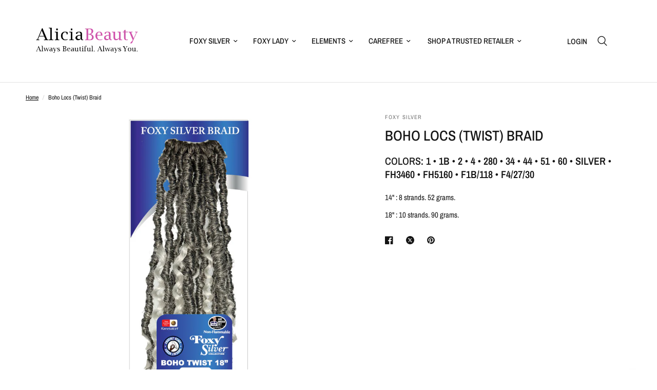

--- FILE ---
content_type: text/html; charset=utf-8
request_url: https://aliciabeauty.com/products/boho-twist-18-braid
body_size: 20812
content:
<!doctype html><html class="no-js" lang="en" dir="ltr">
<head>
	<meta charset="utf-8">
	<meta http-equiv="X-UA-Compatible" content="IE=edge,chrome=1">
	<meta name="viewport" content="width=device-width, initial-scale=1, maximum-scale=5, viewport-fit=cover">
	<meta name="theme-color" content="#ffffff">
	<link rel="canonical" href="https://aliciabeauty.com/products/boho-twist-18-braid">
	<link rel="preconnect" href="https://cdn.shopify.com" crossorigin>
	<link rel="preload" as="style" href="//aliciabeauty.com/cdn/shop/t/23/assets/app.css?v=97850673332796105201750223050">
<link rel="preload" as="style" href="//aliciabeauty.com/cdn/shop/t/23/assets/product.css?v=999069284687986461750223077">



<link href="//aliciabeauty.com/cdn/shop/t/23/assets/animations.min.js?v=43857518744990237831750223049" as="script" rel="preload">

<link href="//aliciabeauty.com/cdn/shop/t/23/assets/vendor.min.js?v=157477036952821991051750223086" as="script" rel="preload">
<link href="//aliciabeauty.com/cdn/shop/t/23/assets/app.js?v=98212477209200259331750223050" as="script" rel="preload">
<link href="//aliciabeauty.com/cdn/shop/t/23/assets/slideshow.js?v=115107029526227389951750223081" as="script" rel="preload">

<script>
window.lazySizesConfig = window.lazySizesConfig || {};
window.lazySizesConfig.expand = 250;
window.lazySizesConfig.loadMode = 1;
window.lazySizesConfig.loadHidden = false;
</script>


	

	<title>
	Boho Locs (Twist) Braid &ndash; aliciabeauty.com
	</title>

	
	<meta name="description" content="COLORS: 1 • 1B • 2 • 4 • 280 • 34 • 44 • 51 • 60 • SILVER • FH3460 • FH5160 • F1B/118 • F4/27/30 14&quot; : 8 strands. 52 grams. 18&quot; : 10 strands. 90 grams.">
	
<link rel="preconnect" href="https://fonts.shopifycdn.com" crossorigin>

<meta property="og:site_name" content="aliciabeauty.com">
<meta property="og:url" content="https://aliciabeauty.com/products/boho-twist-18-braid">
<meta property="og:title" content="Boho Locs (Twist) Braid">
<meta property="og:type" content="product">
<meta property="og:description" content="COLORS: 1 • 1B • 2 • 4 • 280 • 34 • 44 • 51 • 60 • SILVER • FH3460 • FH5160 • F1B/118 • F4/27/30 14&quot; : 8 strands. 52 grams. 18&quot; : 10 strands. 90 grams."><meta property="og:image" content="http://aliciabeauty.com/cdn/shop/files/boho-twist.jpg?v=1715025035">
  <meta property="og:image:secure_url" content="https://aliciabeauty.com/cdn/shop/files/boho-twist.jpg?v=1715025035">
  <meta property="og:image:width" content="1000">
  <meta property="og:image:height" content="1286"><meta property="og:price:amount" content="0.00">
  <meta property="og:price:currency" content="USD"><meta name="twitter:card" content="summary_large_image">
<meta name="twitter:title" content="Boho Locs (Twist) Braid">
<meta name="twitter:description" content="COLORS: 1 • 1B • 2 • 4 • 280 • 34 • 44 • 51 • 60 • SILVER • FH3460 • FH5160 • F1B/118 • F4/27/30 14&quot; : 8 strands. 52 grams. 18&quot; : 10 strands. 90 grams.">


	<link href="//aliciabeauty.com/cdn/shop/t/23/assets/app.css?v=97850673332796105201750223050" rel="stylesheet" type="text/css" media="all" />

	<style data-shopify>
	@font-face {
  font-family: "Archivo Narrow";
  font-weight: 400;
  font-style: normal;
  font-display: swap;
  src: url("//aliciabeauty.com/cdn/fonts/archivo_narrow/archivonarrow_n4.5c3bab850a22055c235cf940f895d873a8689d70.woff2") format("woff2"),
       url("//aliciabeauty.com/cdn/fonts/archivo_narrow/archivonarrow_n4.ea12dd22d3319d164475c1d047ae8f973041a9ff.woff") format("woff");
}

@font-face {
  font-family: "Archivo Narrow";
  font-weight: 500;
  font-style: normal;
  font-display: swap;
  src: url("//aliciabeauty.com/cdn/fonts/archivo_narrow/archivonarrow_n5.d7d2ed7fbf03e65de95fbf4dd65b8f16594058a7.woff2") format("woff2"),
       url("//aliciabeauty.com/cdn/fonts/archivo_narrow/archivonarrow_n5.1b34a2bfca6fa7ceb43f421bf0098175c735e91b.woff") format("woff");
}

@font-face {
  font-family: "Archivo Narrow";
  font-weight: 600;
  font-style: normal;
  font-display: swap;
  src: url("//aliciabeauty.com/cdn/fonts/archivo_narrow/archivonarrow_n6.39db873f9e4e9c8ab7083354b267ce7500b7ee9e.woff2") format("woff2"),
       url("//aliciabeauty.com/cdn/fonts/archivo_narrow/archivonarrow_n6.997d285d710a777a602467368cc2fbd11a20033e.woff") format("woff");
}

@font-face {
  font-family: "Archivo Narrow";
  font-weight: 400;
  font-style: italic;
  font-display: swap;
  src: url("//aliciabeauty.com/cdn/fonts/archivo_narrow/archivonarrow_i4.59445c13f0e607542640c8a56f31dcd8ed680cfa.woff2") format("woff2"),
       url("//aliciabeauty.com/cdn/fonts/archivo_narrow/archivonarrow_i4.bbf26c99347034f8df1f87b08c4a929cfc5255c8.woff") format("woff");
}

@font-face {
  font-family: "Archivo Narrow";
  font-weight: 600;
  font-style: italic;
  font-display: swap;
  src: url("//aliciabeauty.com/cdn/fonts/archivo_narrow/archivonarrow_i6.21c69730cb55f9ff454529f520897ee241e78c97.woff2") format("woff2"),
       url("//aliciabeauty.com/cdn/fonts/archivo_narrow/archivonarrow_i6.6c25ccdf80ef4616ffdc61ea3e51d7ed480f0d13.woff") format("woff");
}


		@font-face {
  font-family: "Archivo Narrow";
  font-weight: 600;
  font-style: normal;
  font-display: swap;
  src: url("//aliciabeauty.com/cdn/fonts/archivo_narrow/archivonarrow_n6.39db873f9e4e9c8ab7083354b267ce7500b7ee9e.woff2") format("woff2"),
       url("//aliciabeauty.com/cdn/fonts/archivo_narrow/archivonarrow_n6.997d285d710a777a602467368cc2fbd11a20033e.woff") format("woff");
}

@font-face {
  font-family: "Archivo Narrow";
  font-weight: 400;
  font-style: normal;
  font-display: swap;
  src: url("//aliciabeauty.com/cdn/fonts/archivo_narrow/archivonarrow_n4.5c3bab850a22055c235cf940f895d873a8689d70.woff2") format("woff2"),
       url("//aliciabeauty.com/cdn/fonts/archivo_narrow/archivonarrow_n4.ea12dd22d3319d164475c1d047ae8f973041a9ff.woff") format("woff");
}

h1,h2,h3,h4,h5,h6,
	.h1,.h2,.h3,.h4,.h5,.h6,
	.logolink.text-logo,
	.heading-font,
	.h1-xlarge,
	.h1-large,
	.customer-addresses .my-address .address-index {
		font-style: normal;
		font-weight: 600;
		font-family: "Archivo Narrow", sans-serif;
	}
	body,
	.body-font,
	.thb-product-detail .product-title {
		font-style: normal;
		font-weight: 400;
		font-family: "Archivo Narrow", sans-serif;
	}
	:root {
		--font-body-scale: 1.0;
		--font-body-line-height-scale: 1.0;
		--font-body-letter-spacing: 0.0em;
		--font-announcement-scale: 1.0;
		--font-heading-scale: 1.0;
		--font-heading-line-height-scale: 1.0;
		--font-heading-letter-spacing: 0.0em;
		--font-navigation-scale: 1.0;
		--font-product-title-scale: 1.0;
		--font-product-title-line-height-scale: 1.0;
		--button-letter-spacing: 0.02em;--bg-body: #ffffff;
			--bg-body-rgb: 255,255,255;
			--bg-body-darken: #f7f7f7;
			--payment-terms-background-color: #ffffff;--color-body: #151515;
		  --color-body-rgb: 21,21,21;--color-accent: #151515;
			--color-accent-rgb: 21,21,21;--color-border: #E2E2E2;--color-form-border: #dedede;--color-announcement-bar-text: #ffffff;--color-announcement-bar-bg: #151515;--color-header-bg: #ffffff;
			--color-header-bg-rgb: 255,255,255;--color-header-text: #151515;
			--color-header-text-rgb: 21,21,21;--color-header-links: #151515;--color-header-links-hover: #151515;--color-header-icons: #151515;--color-header-border: #E2E2E2;--solid-button-background: #151515;--solid-button-label: #ffffff;--outline-button-label: #151515;--color-price: #151515;--color-star: #FD9A52;--color-dots: #151515;--color-inventory-instock: #279A4B;--color-inventory-lowstock: #FB9E5B;--section-spacing-mobile: 50px;--section-spacing-desktop: 90px;--button-border-radius: 0px;--color-badge-text: #ffffff;--color-badge-sold-out: #939393;--color-badge-sale: #151515;--badge-corner-radius: 13px;--color-footer-text: #FFFFFF;
			--color-footer-text-rgb: 255,255,255;--color-footer-link: #FFFFFF;--color-footer-link-hover: #FFFFFF;--color-footer-border: #444444;
			--color-footer-border-rgb: 68,68,68;--color-footer-bg: #151515;}
</style>


	<script>
		window.theme = window.theme || {};
		theme = {
			settings: {
				money_with_currency_format:"${{amount}}",
				cart_drawer:true,
				product_id: 10363276132545,
			},
			routes: {
				root_url: '/',
				cart_url: '/cart',
				cart_add_url: '/cart/add',
				search_url: '/search',
				cart_change_url: '/cart/change',
				cart_update_url: '/cart/update',
				predictive_search_url: '/search/suggest',
			},
			variantStrings: {
        addToCart: `Add to cart`,
        soldOut: `Sold out`,
        unavailable: `Unavailable`,
      },
			strings: {
				requiresTerms: `You must agree with the terms and conditions of sales to check out`,
			}
		};
	</script>
	<script>window.performance && window.performance.mark && window.performance.mark('shopify.content_for_header.start');</script><meta id="shopify-digital-wallet" name="shopify-digital-wallet" content="/55445979329/digital_wallets/dialog">
<meta name="shopify-checkout-api-token" content="bd802e3feb6de4f12ea4390733f6f20e">
<meta id="in-context-paypal-metadata" data-shop-id="55445979329" data-venmo-supported="true" data-environment="production" data-locale="en_US" data-paypal-v4="true" data-currency="USD">
<link rel="alternate" type="application/json+oembed" href="https://aliciabeauty.com/products/boho-twist-18-braid.oembed">
<script async="async" src="/checkouts/internal/preloads.js?locale=en-US"></script>
<script id="shopify-features" type="application/json">{"accessToken":"bd802e3feb6de4f12ea4390733f6f20e","betas":["rich-media-storefront-analytics"],"domain":"aliciabeauty.com","predictiveSearch":true,"shopId":55445979329,"locale":"en"}</script>
<script>var Shopify = Shopify || {};
Shopify.shop = "aliciabeauty-com.myshopify.com";
Shopify.locale = "en";
Shopify.currency = {"active":"USD","rate":"1.0"};
Shopify.country = "US";
Shopify.theme = {"name":"[BLOSSOM]  Reformation | 28\/March Edits","id":172293652673,"schema_name":"Reformation","schema_version":"1.7.4","theme_store_id":1762,"role":"main"};
Shopify.theme.handle = "null";
Shopify.theme.style = {"id":null,"handle":null};
Shopify.cdnHost = "aliciabeauty.com/cdn";
Shopify.routes = Shopify.routes || {};
Shopify.routes.root = "/";</script>
<script type="module">!function(o){(o.Shopify=o.Shopify||{}).modules=!0}(window);</script>
<script>!function(o){function n(){var o=[];function n(){o.push(Array.prototype.slice.apply(arguments))}return n.q=o,n}var t=o.Shopify=o.Shopify||{};t.loadFeatures=n(),t.autoloadFeatures=n()}(window);</script>
<script id="shop-js-analytics" type="application/json">{"pageType":"product"}</script>
<script defer="defer" async type="module" src="//aliciabeauty.com/cdn/shopifycloud/shop-js/modules/v2/client.init-shop-cart-sync_BdyHc3Nr.en.esm.js"></script>
<script defer="defer" async type="module" src="//aliciabeauty.com/cdn/shopifycloud/shop-js/modules/v2/chunk.common_Daul8nwZ.esm.js"></script>
<script type="module">
  await import("//aliciabeauty.com/cdn/shopifycloud/shop-js/modules/v2/client.init-shop-cart-sync_BdyHc3Nr.en.esm.js");
await import("//aliciabeauty.com/cdn/shopifycloud/shop-js/modules/v2/chunk.common_Daul8nwZ.esm.js");

  window.Shopify.SignInWithShop?.initShopCartSync?.({"fedCMEnabled":true,"windoidEnabled":true});

</script>
<script>(function() {
  var isLoaded = false;
  function asyncLoad() {
    if (isLoaded) return;
    isLoaded = true;
    var urls = ["https:\/\/cdn.shopify.com\/s\/files\/1\/0554\/4597\/9329\/t\/3\/assets\/globo.swatch.init.js?shop=aliciabeauty-com.myshopify.com"];
    for (var i = 0; i < urls.length; i++) {
      var s = document.createElement('script');
      s.type = 'text/javascript';
      s.async = true;
      s.src = urls[i];
      var x = document.getElementsByTagName('script')[0];
      x.parentNode.insertBefore(s, x);
    }
  };
  if(window.attachEvent) {
    window.attachEvent('onload', asyncLoad);
  } else {
    window.addEventListener('load', asyncLoad, false);
  }
})();</script>
<script id="__st">var __st={"a":55445979329,"offset":-21600,"reqid":"a9b56929-c4c0-4552-8cfe-c9fac2a68a96-1768946668","pageurl":"aliciabeauty.com\/products\/boho-twist-18-braid","u":"d73c2c04eedb","p":"product","rtyp":"product","rid":10363276132545};</script>
<script>window.ShopifyPaypalV4VisibilityTracking = true;</script>
<script id="captcha-bootstrap">!function(){'use strict';const t='contact',e='account',n='new_comment',o=[[t,t],['blogs',n],['comments',n],[t,'customer']],c=[[e,'customer_login'],[e,'guest_login'],[e,'recover_customer_password'],[e,'create_customer']],r=t=>t.map((([t,e])=>`form[action*='/${t}']:not([data-nocaptcha='true']) input[name='form_type'][value='${e}']`)).join(','),a=t=>()=>t?[...document.querySelectorAll(t)].map((t=>t.form)):[];function s(){const t=[...o],e=r(t);return a(e)}const i='password',u='form_key',d=['recaptcha-v3-token','g-recaptcha-response','h-captcha-response',i],f=()=>{try{return window.sessionStorage}catch{return}},m='__shopify_v',_=t=>t.elements[u];function p(t,e,n=!1){try{const o=window.sessionStorage,c=JSON.parse(o.getItem(e)),{data:r}=function(t){const{data:e,action:n}=t;return t[m]||n?{data:e,action:n}:{data:t,action:n}}(c);for(const[e,n]of Object.entries(r))t.elements[e]&&(t.elements[e].value=n);n&&o.removeItem(e)}catch(o){console.error('form repopulation failed',{error:o})}}const l='form_type',E='cptcha';function T(t){t.dataset[E]=!0}const w=window,h=w.document,L='Shopify',v='ce_forms',y='captcha';let A=!1;((t,e)=>{const n=(g='f06e6c50-85a8-45c8-87d0-21a2b65856fe',I='https://cdn.shopify.com/shopifycloud/storefront-forms-hcaptcha/ce_storefront_forms_captcha_hcaptcha.v1.5.2.iife.js',D={infoText:'Protected by hCaptcha',privacyText:'Privacy',termsText:'Terms'},(t,e,n)=>{const o=w[L][v],c=o.bindForm;if(c)return c(t,g,e,D).then(n);var r;o.q.push([[t,g,e,D],n]),r=I,A||(h.body.append(Object.assign(h.createElement('script'),{id:'captcha-provider',async:!0,src:r})),A=!0)});var g,I,D;w[L]=w[L]||{},w[L][v]=w[L][v]||{},w[L][v].q=[],w[L][y]=w[L][y]||{},w[L][y].protect=function(t,e){n(t,void 0,e),T(t)},Object.freeze(w[L][y]),function(t,e,n,w,h,L){const[v,y,A,g]=function(t,e,n){const i=e?o:[],u=t?c:[],d=[...i,...u],f=r(d),m=r(i),_=r(d.filter((([t,e])=>n.includes(e))));return[a(f),a(m),a(_),s()]}(w,h,L),I=t=>{const e=t.target;return e instanceof HTMLFormElement?e:e&&e.form},D=t=>v().includes(t);t.addEventListener('submit',(t=>{const e=I(t);if(!e)return;const n=D(e)&&!e.dataset.hcaptchaBound&&!e.dataset.recaptchaBound,o=_(e),c=g().includes(e)&&(!o||!o.value);(n||c)&&t.preventDefault(),c&&!n&&(function(t){try{if(!f())return;!function(t){const e=f();if(!e)return;const n=_(t);if(!n)return;const o=n.value;o&&e.removeItem(o)}(t);const e=Array.from(Array(32),(()=>Math.random().toString(36)[2])).join('');!function(t,e){_(t)||t.append(Object.assign(document.createElement('input'),{type:'hidden',name:u})),t.elements[u].value=e}(t,e),function(t,e){const n=f();if(!n)return;const o=[...t.querySelectorAll(`input[type='${i}']`)].map((({name:t})=>t)),c=[...d,...o],r={};for(const[a,s]of new FormData(t).entries())c.includes(a)||(r[a]=s);n.setItem(e,JSON.stringify({[m]:1,action:t.action,data:r}))}(t,e)}catch(e){console.error('failed to persist form',e)}}(e),e.submit())}));const S=(t,e)=>{t&&!t.dataset[E]&&(n(t,e.some((e=>e===t))),T(t))};for(const o of['focusin','change'])t.addEventListener(o,(t=>{const e=I(t);D(e)&&S(e,y())}));const B=e.get('form_key'),M=e.get(l),P=B&&M;t.addEventListener('DOMContentLoaded',(()=>{const t=y();if(P)for(const e of t)e.elements[l].value===M&&p(e,B);[...new Set([...A(),...v().filter((t=>'true'===t.dataset.shopifyCaptcha))])].forEach((e=>S(e,t)))}))}(h,new URLSearchParams(w.location.search),n,t,e,['guest_login'])})(!1,!0)}();</script>
<script integrity="sha256-4kQ18oKyAcykRKYeNunJcIwy7WH5gtpwJnB7kiuLZ1E=" data-source-attribution="shopify.loadfeatures" defer="defer" src="//aliciabeauty.com/cdn/shopifycloud/storefront/assets/storefront/load_feature-a0a9edcb.js" crossorigin="anonymous"></script>
<script data-source-attribution="shopify.dynamic_checkout.dynamic.init">var Shopify=Shopify||{};Shopify.PaymentButton=Shopify.PaymentButton||{isStorefrontPortableWallets:!0,init:function(){window.Shopify.PaymentButton.init=function(){};var t=document.createElement("script");t.src="https://aliciabeauty.com/cdn/shopifycloud/portable-wallets/latest/portable-wallets.en.js",t.type="module",document.head.appendChild(t)}};
</script>
<script data-source-attribution="shopify.dynamic_checkout.buyer_consent">
  function portableWalletsHideBuyerConsent(e){var t=document.getElementById("shopify-buyer-consent"),n=document.getElementById("shopify-subscription-policy-button");t&&n&&(t.classList.add("hidden"),t.setAttribute("aria-hidden","true"),n.removeEventListener("click",e))}function portableWalletsShowBuyerConsent(e){var t=document.getElementById("shopify-buyer-consent"),n=document.getElementById("shopify-subscription-policy-button");t&&n&&(t.classList.remove("hidden"),t.removeAttribute("aria-hidden"),n.addEventListener("click",e))}window.Shopify?.PaymentButton&&(window.Shopify.PaymentButton.hideBuyerConsent=portableWalletsHideBuyerConsent,window.Shopify.PaymentButton.showBuyerConsent=portableWalletsShowBuyerConsent);
</script>
<script data-source-attribution="shopify.dynamic_checkout.cart.bootstrap">document.addEventListener("DOMContentLoaded",(function(){function t(){return document.querySelector("shopify-accelerated-checkout-cart, shopify-accelerated-checkout")}if(t())Shopify.PaymentButton.init();else{new MutationObserver((function(e,n){t()&&(Shopify.PaymentButton.init(),n.disconnect())})).observe(document.body,{childList:!0,subtree:!0})}}));
</script>
<link id="shopify-accelerated-checkout-styles" rel="stylesheet" media="screen" href="https://aliciabeauty.com/cdn/shopifycloud/portable-wallets/latest/accelerated-checkout-backwards-compat.css" crossorigin="anonymous">
<style id="shopify-accelerated-checkout-cart">
        #shopify-buyer-consent {
  margin-top: 1em;
  display: inline-block;
  width: 100%;
}

#shopify-buyer-consent.hidden {
  display: none;
}

#shopify-subscription-policy-button {
  background: none;
  border: none;
  padding: 0;
  text-decoration: underline;
  font-size: inherit;
  cursor: pointer;
}

#shopify-subscription-policy-button::before {
  box-shadow: none;
}

      </style>

<script>window.performance && window.performance.mark && window.performance.mark('shopify.content_for_header.end');</script> <!-- Header hook for plugins -->

	<script>document.documentElement.className = document.documentElement.className.replace('no-js', 'js');</script>
  <!-- Meta Pixel Code -->
<script>
!function(f,b,e,v,n,t,s)
{if(f.fbq)return;n=f.fbq=function(){n.callMethod?
n.callMethod.apply(n,arguments):n.queue.push(arguments)};
if(!f._fbq)f._fbq=n;n.push=n;n.loaded=!0;n.version='2.0';
n.queue=[];t=b.createElement(e);t.async=!0;
t.src=v;s=b.getElementsByTagName(e)[0];
s.parentNode.insertBefore(t,s)}(window, document,'script',
'https://connect.facebook.net/en_US/fbevents.js');
fbq('init', '1368582574247746');
fbq('track', 'PageView');
</script>
<noscript><img height="1" width="1" style="display:none"
src="https://www.facebook.com/tr?id=1368582574247746&ev=PageView&noscript=1"
/></noscript>
<!-- End Meta Pixel Code -->
<link href="https://monorail-edge.shopifysvc.com" rel="dns-prefetch">
<script>(function(){if ("sendBeacon" in navigator && "performance" in window) {try {var session_token_from_headers = performance.getEntriesByType('navigation')[0].serverTiming.find(x => x.name == '_s').description;} catch {var session_token_from_headers = undefined;}var session_cookie_matches = document.cookie.match(/_shopify_s=([^;]*)/);var session_token_from_cookie = session_cookie_matches && session_cookie_matches.length === 2 ? session_cookie_matches[1] : "";var session_token = session_token_from_headers || session_token_from_cookie || "";function handle_abandonment_event(e) {var entries = performance.getEntries().filter(function(entry) {return /monorail-edge.shopifysvc.com/.test(entry.name);});if (!window.abandonment_tracked && entries.length === 0) {window.abandonment_tracked = true;var currentMs = Date.now();var navigation_start = performance.timing.navigationStart;var payload = {shop_id: 55445979329,url: window.location.href,navigation_start,duration: currentMs - navigation_start,session_token,page_type: "product"};window.navigator.sendBeacon("https://monorail-edge.shopifysvc.com/v1/produce", JSON.stringify({schema_id: "online_store_buyer_site_abandonment/1.1",payload: payload,metadata: {event_created_at_ms: currentMs,event_sent_at_ms: currentMs}}));}}window.addEventListener('pagehide', handle_abandonment_event);}}());</script>
<script id="web-pixels-manager-setup">(function e(e,d,r,n,o){if(void 0===o&&(o={}),!Boolean(null===(a=null===(i=window.Shopify)||void 0===i?void 0:i.analytics)||void 0===a?void 0:a.replayQueue)){var i,a;window.Shopify=window.Shopify||{};var t=window.Shopify;t.analytics=t.analytics||{};var s=t.analytics;s.replayQueue=[],s.publish=function(e,d,r){return s.replayQueue.push([e,d,r]),!0};try{self.performance.mark("wpm:start")}catch(e){}var l=function(){var e={modern:/Edge?\/(1{2}[4-9]|1[2-9]\d|[2-9]\d{2}|\d{4,})\.\d+(\.\d+|)|Firefox\/(1{2}[4-9]|1[2-9]\d|[2-9]\d{2}|\d{4,})\.\d+(\.\d+|)|Chrom(ium|e)\/(9{2}|\d{3,})\.\d+(\.\d+|)|(Maci|X1{2}).+ Version\/(15\.\d+|(1[6-9]|[2-9]\d|\d{3,})\.\d+)([,.]\d+|)( \(\w+\)|)( Mobile\/\w+|) Safari\/|Chrome.+OPR\/(9{2}|\d{3,})\.\d+\.\d+|(CPU[ +]OS|iPhone[ +]OS|CPU[ +]iPhone|CPU IPhone OS|CPU iPad OS)[ +]+(15[._]\d+|(1[6-9]|[2-9]\d|\d{3,})[._]\d+)([._]\d+|)|Android:?[ /-](13[3-9]|1[4-9]\d|[2-9]\d{2}|\d{4,})(\.\d+|)(\.\d+|)|Android.+Firefox\/(13[5-9]|1[4-9]\d|[2-9]\d{2}|\d{4,})\.\d+(\.\d+|)|Android.+Chrom(ium|e)\/(13[3-9]|1[4-9]\d|[2-9]\d{2}|\d{4,})\.\d+(\.\d+|)|SamsungBrowser\/([2-9]\d|\d{3,})\.\d+/,legacy:/Edge?\/(1[6-9]|[2-9]\d|\d{3,})\.\d+(\.\d+|)|Firefox\/(5[4-9]|[6-9]\d|\d{3,})\.\d+(\.\d+|)|Chrom(ium|e)\/(5[1-9]|[6-9]\d|\d{3,})\.\d+(\.\d+|)([\d.]+$|.*Safari\/(?![\d.]+ Edge\/[\d.]+$))|(Maci|X1{2}).+ Version\/(10\.\d+|(1[1-9]|[2-9]\d|\d{3,})\.\d+)([,.]\d+|)( \(\w+\)|)( Mobile\/\w+|) Safari\/|Chrome.+OPR\/(3[89]|[4-9]\d|\d{3,})\.\d+\.\d+|(CPU[ +]OS|iPhone[ +]OS|CPU[ +]iPhone|CPU IPhone OS|CPU iPad OS)[ +]+(10[._]\d+|(1[1-9]|[2-9]\d|\d{3,})[._]\d+)([._]\d+|)|Android:?[ /-](13[3-9]|1[4-9]\d|[2-9]\d{2}|\d{4,})(\.\d+|)(\.\d+|)|Mobile Safari.+OPR\/([89]\d|\d{3,})\.\d+\.\d+|Android.+Firefox\/(13[5-9]|1[4-9]\d|[2-9]\d{2}|\d{4,})\.\d+(\.\d+|)|Android.+Chrom(ium|e)\/(13[3-9]|1[4-9]\d|[2-9]\d{2}|\d{4,})\.\d+(\.\d+|)|Android.+(UC? ?Browser|UCWEB|U3)[ /]?(15\.([5-9]|\d{2,})|(1[6-9]|[2-9]\d|\d{3,})\.\d+)\.\d+|SamsungBrowser\/(5\.\d+|([6-9]|\d{2,})\.\d+)|Android.+MQ{2}Browser\/(14(\.(9|\d{2,})|)|(1[5-9]|[2-9]\d|\d{3,})(\.\d+|))(\.\d+|)|K[Aa][Ii]OS\/(3\.\d+|([4-9]|\d{2,})\.\d+)(\.\d+|)/},d=e.modern,r=e.legacy,n=navigator.userAgent;return n.match(d)?"modern":n.match(r)?"legacy":"unknown"}(),u="modern"===l?"modern":"legacy",c=(null!=n?n:{modern:"",legacy:""})[u],f=function(e){return[e.baseUrl,"/wpm","/b",e.hashVersion,"modern"===e.buildTarget?"m":"l",".js"].join("")}({baseUrl:d,hashVersion:r,buildTarget:u}),m=function(e){var d=e.version,r=e.bundleTarget,n=e.surface,o=e.pageUrl,i=e.monorailEndpoint;return{emit:function(e){var a=e.status,t=e.errorMsg,s=(new Date).getTime(),l=JSON.stringify({metadata:{event_sent_at_ms:s},events:[{schema_id:"web_pixels_manager_load/3.1",payload:{version:d,bundle_target:r,page_url:o,status:a,surface:n,error_msg:t},metadata:{event_created_at_ms:s}}]});if(!i)return console&&console.warn&&console.warn("[Web Pixels Manager] No Monorail endpoint provided, skipping logging."),!1;try{return self.navigator.sendBeacon.bind(self.navigator)(i,l)}catch(e){}var u=new XMLHttpRequest;try{return u.open("POST",i,!0),u.setRequestHeader("Content-Type","text/plain"),u.send(l),!0}catch(e){return console&&console.warn&&console.warn("[Web Pixels Manager] Got an unhandled error while logging to Monorail."),!1}}}}({version:r,bundleTarget:l,surface:e.surface,pageUrl:self.location.href,monorailEndpoint:e.monorailEndpoint});try{o.browserTarget=l,function(e){var d=e.src,r=e.async,n=void 0===r||r,o=e.onload,i=e.onerror,a=e.sri,t=e.scriptDataAttributes,s=void 0===t?{}:t,l=document.createElement("script"),u=document.querySelector("head"),c=document.querySelector("body");if(l.async=n,l.src=d,a&&(l.integrity=a,l.crossOrigin="anonymous"),s)for(var f in s)if(Object.prototype.hasOwnProperty.call(s,f))try{l.dataset[f]=s[f]}catch(e){}if(o&&l.addEventListener("load",o),i&&l.addEventListener("error",i),u)u.appendChild(l);else{if(!c)throw new Error("Did not find a head or body element to append the script");c.appendChild(l)}}({src:f,async:!0,onload:function(){if(!function(){var e,d;return Boolean(null===(d=null===(e=window.Shopify)||void 0===e?void 0:e.analytics)||void 0===d?void 0:d.initialized)}()){var d=window.webPixelsManager.init(e)||void 0;if(d){var r=window.Shopify.analytics;r.replayQueue.forEach((function(e){var r=e[0],n=e[1],o=e[2];d.publishCustomEvent(r,n,o)})),r.replayQueue=[],r.publish=d.publishCustomEvent,r.visitor=d.visitor,r.initialized=!0}}},onerror:function(){return m.emit({status:"failed",errorMsg:"".concat(f," has failed to load")})},sri:function(e){var d=/^sha384-[A-Za-z0-9+/=]+$/;return"string"==typeof e&&d.test(e)}(c)?c:"",scriptDataAttributes:o}),m.emit({status:"loading"})}catch(e){m.emit({status:"failed",errorMsg:(null==e?void 0:e.message)||"Unknown error"})}}})({shopId: 55445979329,storefrontBaseUrl: "https://aliciabeauty.com",extensionsBaseUrl: "https://extensions.shopifycdn.com/cdn/shopifycloud/web-pixels-manager",monorailEndpoint: "https://monorail-edge.shopifysvc.com/unstable/produce_batch",surface: "storefront-renderer",enabledBetaFlags: ["2dca8a86"],webPixelsConfigList: [{"id":"shopify-app-pixel","configuration":"{}","eventPayloadVersion":"v1","runtimeContext":"STRICT","scriptVersion":"0450","apiClientId":"shopify-pixel","type":"APP","privacyPurposes":["ANALYTICS","MARKETING"]},{"id":"shopify-custom-pixel","eventPayloadVersion":"v1","runtimeContext":"LAX","scriptVersion":"0450","apiClientId":"shopify-pixel","type":"CUSTOM","privacyPurposes":["ANALYTICS","MARKETING"]}],isMerchantRequest: false,initData: {"shop":{"name":"aliciabeauty.com","paymentSettings":{"currencyCode":"USD"},"myshopifyDomain":"aliciabeauty-com.myshopify.com","countryCode":"US","storefrontUrl":"https:\/\/aliciabeauty.com"},"customer":null,"cart":null,"checkout":null,"productVariants":[{"price":{"amount":0.0,"currencyCode":"USD"},"product":{"title":"Boho Locs (Twist) Braid","vendor":"Foxy Silver","id":"10363276132545","untranslatedTitle":"Boho Locs (Twist) Braid","url":"\/products\/boho-twist-18-braid","type":"Braid"},"id":"48793066635457","image":{"src":"\/\/aliciabeauty.com\/cdn\/shop\/files\/boho-twist.jpg?v=1715025035"},"sku":"14700","title":"18\"","untranslatedTitle":"18\""},{"price":{"amount":0.0,"currencyCode":"USD"},"product":{"title":"Boho Locs (Twist) Braid","vendor":"Foxy Silver","id":"10363276132545","untranslatedTitle":"Boho Locs (Twist) Braid","url":"\/products\/boho-twist-18-braid","type":"Braid"},"id":"48793066668225","image":{"src":"\/\/aliciabeauty.com\/cdn\/shop\/files\/boho-twist.jpg?v=1715025035"},"sku":"14706","title":"14\"","untranslatedTitle":"14\""}],"purchasingCompany":null},},"https://aliciabeauty.com/cdn","fcfee988w5aeb613cpc8e4bc33m6693e112",{"modern":"","legacy":""},{"shopId":"55445979329","storefrontBaseUrl":"https:\/\/aliciabeauty.com","extensionBaseUrl":"https:\/\/extensions.shopifycdn.com\/cdn\/shopifycloud\/web-pixels-manager","surface":"storefront-renderer","enabledBetaFlags":"[\"2dca8a86\"]","isMerchantRequest":"false","hashVersion":"fcfee988w5aeb613cpc8e4bc33m6693e112","publish":"custom","events":"[[\"page_viewed\",{}],[\"product_viewed\",{\"productVariant\":{\"price\":{\"amount\":0.0,\"currencyCode\":\"USD\"},\"product\":{\"title\":\"Boho Locs (Twist) Braid\",\"vendor\":\"Foxy Silver\",\"id\":\"10363276132545\",\"untranslatedTitle\":\"Boho Locs (Twist) Braid\",\"url\":\"\/products\/boho-twist-18-braid\",\"type\":\"Braid\"},\"id\":\"48793066635457\",\"image\":{\"src\":\"\/\/aliciabeauty.com\/cdn\/shop\/files\/boho-twist.jpg?v=1715025035\"},\"sku\":\"14700\",\"title\":\"18\\\"\",\"untranslatedTitle\":\"18\\\"\"}}]]"});</script><script>
  window.ShopifyAnalytics = window.ShopifyAnalytics || {};
  window.ShopifyAnalytics.meta = window.ShopifyAnalytics.meta || {};
  window.ShopifyAnalytics.meta.currency = 'USD';
  var meta = {"product":{"id":10363276132545,"gid":"gid:\/\/shopify\/Product\/10363276132545","vendor":"Foxy Silver","type":"Braid","handle":"boho-twist-18-braid","variants":[{"id":48793066635457,"price":0,"name":"Boho Locs (Twist) Braid - 18\"","public_title":"18\"","sku":"14700"},{"id":48793066668225,"price":0,"name":"Boho Locs (Twist) Braid - 14\"","public_title":"14\"","sku":"14706"}],"remote":false},"page":{"pageType":"product","resourceType":"product","resourceId":10363276132545,"requestId":"a9b56929-c4c0-4552-8cfe-c9fac2a68a96-1768946668"}};
  for (var attr in meta) {
    window.ShopifyAnalytics.meta[attr] = meta[attr];
  }
</script>
<script class="analytics">
  (function () {
    var customDocumentWrite = function(content) {
      var jquery = null;

      if (window.jQuery) {
        jquery = window.jQuery;
      } else if (window.Checkout && window.Checkout.$) {
        jquery = window.Checkout.$;
      }

      if (jquery) {
        jquery('body').append(content);
      }
    };

    var hasLoggedConversion = function(token) {
      if (token) {
        return document.cookie.indexOf('loggedConversion=' + token) !== -1;
      }
      return false;
    }

    var setCookieIfConversion = function(token) {
      if (token) {
        var twoMonthsFromNow = new Date(Date.now());
        twoMonthsFromNow.setMonth(twoMonthsFromNow.getMonth() + 2);

        document.cookie = 'loggedConversion=' + token + '; expires=' + twoMonthsFromNow;
      }
    }

    var trekkie = window.ShopifyAnalytics.lib = window.trekkie = window.trekkie || [];
    if (trekkie.integrations) {
      return;
    }
    trekkie.methods = [
      'identify',
      'page',
      'ready',
      'track',
      'trackForm',
      'trackLink'
    ];
    trekkie.factory = function(method) {
      return function() {
        var args = Array.prototype.slice.call(arguments);
        args.unshift(method);
        trekkie.push(args);
        return trekkie;
      };
    };
    for (var i = 0; i < trekkie.methods.length; i++) {
      var key = trekkie.methods[i];
      trekkie[key] = trekkie.factory(key);
    }
    trekkie.load = function(config) {
      trekkie.config = config || {};
      trekkie.config.initialDocumentCookie = document.cookie;
      var first = document.getElementsByTagName('script')[0];
      var script = document.createElement('script');
      script.type = 'text/javascript';
      script.onerror = function(e) {
        var scriptFallback = document.createElement('script');
        scriptFallback.type = 'text/javascript';
        scriptFallback.onerror = function(error) {
                var Monorail = {
      produce: function produce(monorailDomain, schemaId, payload) {
        var currentMs = new Date().getTime();
        var event = {
          schema_id: schemaId,
          payload: payload,
          metadata: {
            event_created_at_ms: currentMs,
            event_sent_at_ms: currentMs
          }
        };
        return Monorail.sendRequest("https://" + monorailDomain + "/v1/produce", JSON.stringify(event));
      },
      sendRequest: function sendRequest(endpointUrl, payload) {
        // Try the sendBeacon API
        if (window && window.navigator && typeof window.navigator.sendBeacon === 'function' && typeof window.Blob === 'function' && !Monorail.isIos12()) {
          var blobData = new window.Blob([payload], {
            type: 'text/plain'
          });

          if (window.navigator.sendBeacon(endpointUrl, blobData)) {
            return true;
          } // sendBeacon was not successful

        } // XHR beacon

        var xhr = new XMLHttpRequest();

        try {
          xhr.open('POST', endpointUrl);
          xhr.setRequestHeader('Content-Type', 'text/plain');
          xhr.send(payload);
        } catch (e) {
          console.log(e);
        }

        return false;
      },
      isIos12: function isIos12() {
        return window.navigator.userAgent.lastIndexOf('iPhone; CPU iPhone OS 12_') !== -1 || window.navigator.userAgent.lastIndexOf('iPad; CPU OS 12_') !== -1;
      }
    };
    Monorail.produce('monorail-edge.shopifysvc.com',
      'trekkie_storefront_load_errors/1.1',
      {shop_id: 55445979329,
      theme_id: 172293652673,
      app_name: "storefront",
      context_url: window.location.href,
      source_url: "//aliciabeauty.com/cdn/s/trekkie.storefront.cd680fe47e6c39ca5d5df5f0a32d569bc48c0f27.min.js"});

        };
        scriptFallback.async = true;
        scriptFallback.src = '//aliciabeauty.com/cdn/s/trekkie.storefront.cd680fe47e6c39ca5d5df5f0a32d569bc48c0f27.min.js';
        first.parentNode.insertBefore(scriptFallback, first);
      };
      script.async = true;
      script.src = '//aliciabeauty.com/cdn/s/trekkie.storefront.cd680fe47e6c39ca5d5df5f0a32d569bc48c0f27.min.js';
      first.parentNode.insertBefore(script, first);
    };
    trekkie.load(
      {"Trekkie":{"appName":"storefront","development":false,"defaultAttributes":{"shopId":55445979329,"isMerchantRequest":null,"themeId":172293652673,"themeCityHash":"2961922610060710740","contentLanguage":"en","currency":"USD","eventMetadataId":"b60b98b1-80e8-4212-b504-924cd7c65f49"},"isServerSideCookieWritingEnabled":true,"monorailRegion":"shop_domain","enabledBetaFlags":["65f19447"]},"Session Attribution":{},"S2S":{"facebookCapiEnabled":false,"source":"trekkie-storefront-renderer","apiClientId":580111}}
    );

    var loaded = false;
    trekkie.ready(function() {
      if (loaded) return;
      loaded = true;

      window.ShopifyAnalytics.lib = window.trekkie;

      var originalDocumentWrite = document.write;
      document.write = customDocumentWrite;
      try { window.ShopifyAnalytics.merchantGoogleAnalytics.call(this); } catch(error) {};
      document.write = originalDocumentWrite;

      window.ShopifyAnalytics.lib.page(null,{"pageType":"product","resourceType":"product","resourceId":10363276132545,"requestId":"a9b56929-c4c0-4552-8cfe-c9fac2a68a96-1768946668","shopifyEmitted":true});

      var match = window.location.pathname.match(/checkouts\/(.+)\/(thank_you|post_purchase)/)
      var token = match? match[1]: undefined;
      if (!hasLoggedConversion(token)) {
        setCookieIfConversion(token);
        window.ShopifyAnalytics.lib.track("Viewed Product",{"currency":"USD","variantId":48793066635457,"productId":10363276132545,"productGid":"gid:\/\/shopify\/Product\/10363276132545","name":"Boho Locs (Twist) Braid - 18\"","price":"0.00","sku":"14700","brand":"Foxy Silver","variant":"18\"","category":"Braid","nonInteraction":true,"remote":false},undefined,undefined,{"shopifyEmitted":true});
      window.ShopifyAnalytics.lib.track("monorail:\/\/trekkie_storefront_viewed_product\/1.1",{"currency":"USD","variantId":48793066635457,"productId":10363276132545,"productGid":"gid:\/\/shopify\/Product\/10363276132545","name":"Boho Locs (Twist) Braid - 18\"","price":"0.00","sku":"14700","brand":"Foxy Silver","variant":"18\"","category":"Braid","nonInteraction":true,"remote":false,"referer":"https:\/\/aliciabeauty.com\/products\/boho-twist-18-braid"});
      }
    });


        var eventsListenerScript = document.createElement('script');
        eventsListenerScript.async = true;
        eventsListenerScript.src = "//aliciabeauty.com/cdn/shopifycloud/storefront/assets/shop_events_listener-3da45d37.js";
        document.getElementsByTagName('head')[0].appendChild(eventsListenerScript);

})();</script>
<script
  defer
  src="https://aliciabeauty.com/cdn/shopifycloud/perf-kit/shopify-perf-kit-3.0.4.min.js"
  data-application="storefront-renderer"
  data-shop-id="55445979329"
  data-render-region="gcp-us-central1"
  data-page-type="product"
  data-theme-instance-id="172293652673"
  data-theme-name="Reformation"
  data-theme-version="1.7.4"
  data-monorail-region="shop_domain"
  data-resource-timing-sampling-rate="10"
  data-shs="true"
  data-shs-beacon="true"
  data-shs-export-with-fetch="true"
  data-shs-logs-sample-rate="1"
  data-shs-beacon-endpoint="https://aliciabeauty.com/api/collect"
></script>
</head>
<body class="animations-true button-uppercase-true navigation-uppercase-true product-title-uppercase-true template-product template-product">
	<a class="screen-reader-shortcut" href="#main-content">Skip to content</a>
	<div id="wrapper">
		<!-- BEGIN sections: header-group -->
<div id="shopify-section-sections--23460633444545__header" class="shopify-section shopify-section-group-header-group header-section"><header id="header" class="header style1 header--shadow-small transparent--false header-sticky--active">
	<div class="row expanded">
		<div class="small-12 columns"><div class="thb-header-mobile-left">
	<details class="mobile-toggle-wrapper">
	<summary class="mobile-toggle">
		<span></span>
		<span></span>
		<span></span>
	</summary><nav id="mobile-menu" class="mobile-menu-drawer" role="dialog" tabindex="-1">
	<div class="mobile-menu-drawer--inner"><ul class="mobile-menu"><li><details class="link-container">
							<summary class="parent-link"><a href="/collections/newest-styles">Foxy Silver</a><span>
<svg width="14" height="10" viewBox="0 0 14 10" fill="none" xmlns="http://www.w3.org/2000/svg">
<path d="M1 5H7.08889H13.1778M13.1778 5L9.17778 1M13.1778 5L9.17778 9" stroke="var(--color-accent)" stroke-width="1.1" stroke-linecap="round" stroke-linejoin="round"/>
</svg>
</span></summary>
							<ul class="sub-menu">
								<li class="parent-link-back">
									<button><span>
<svg width="14" height="10" viewBox="0 0 14 10" fill="none" xmlns="http://www.w3.org/2000/svg">
<path d="M13.1778 5H7.08891H1.00002M1.00002 5L5.00002 1M1.00002 5L5.00002 9" stroke="var(--color-accent)" stroke-width="1.1" stroke-linecap="round" stroke-linejoin="round"/>
</svg>
</span> Foxy Silver</button>
								</li><li><a href="/collections/newest-styles" title="Newest Styles">Newest Styles</a></li><li><a href="/collections/braid-silvr" title="Braid ">Braid </a></li><li><a href="/collections/foxy-silver-domes" title="Domes">Domes</a></li><li><a href="/collections/hair-piece-silv" title="Drawstrings">Drawstrings</a></li><li><a href="/collections/foxy-silver-duets" title="Duets">Duets</a></li><li><a href="/collections/hand-tied-wig-silvr" title="Hand Tied Wig ">Hand Tied Wig </a></li><li><a href="/collections/human-hair-wig-silvr" title="Human Hair Wig ">Human Hair Wig </a></li><li><a href="/collections/synthetic-wig-silvr" title="Synthetic Wig ">Synthetic Wig </a></li><li><a href="/collections/weave-silver" title="Weave ">Weave </a></li></ul>
						</details></li><li><details class="link-container">
							<summary class="parent-link"><a href="/collections/foxy-lady">Foxy Lady</a><span>
<svg width="14" height="10" viewBox="0 0 14 10" fill="none" xmlns="http://www.w3.org/2000/svg">
<path d="M1 5H7.08889H13.1778M13.1778 5L9.17778 1M13.1778 5L9.17778 9" stroke="var(--color-accent)" stroke-width="1.1" stroke-linecap="round" stroke-linejoin="round"/>
</svg>
</span></summary>
							<ul class="sub-menu">
								<li class="parent-link-back">
									<button><span>
<svg width="14" height="10" viewBox="0 0 14 10" fill="none" xmlns="http://www.w3.org/2000/svg">
<path d="M13.1778 5H7.08891H1.00002M1.00002 5L5.00002 1M1.00002 5L5.00002 9" stroke="var(--color-accent)" stroke-width="1.1" stroke-linecap="round" stroke-linejoin="round"/>
</svg>
</span> Foxy Lady</button>
								</li><li><a href="/collections/hair-piece" title="Hair Piece ">Hair Piece </a></li><li><a href="/collections/half-wig-lady" title="Half Wig ">Half Wig </a></li><li><a href="/collections/hand-tied-wig" title="Hand Tied Wig ">Hand Tied Wig </a></li><li><a href="/collections/human-hair-wig" title="Human Hair Wig">Human Hair Wig</a></li><li><a href="/collections/synthetic-wig-lady" title="Synthetic Wig ">Synthetic Wig </a></li></ul>
						</details></li><li><details class="link-container">
							<summary class="parent-link"><a href="/collections/elements">Elements</a><span>
<svg width="14" height="10" viewBox="0 0 14 10" fill="none" xmlns="http://www.w3.org/2000/svg">
<path d="M1 5H7.08889H13.1778M13.1778 5L9.17778 1M13.1778 5L9.17778 9" stroke="var(--color-accent)" stroke-width="1.1" stroke-linecap="round" stroke-linejoin="round"/>
</svg>
</span></summary>
							<ul class="sub-menu">
								<li class="parent-link-back">
									<button><span>
<svg width="14" height="10" viewBox="0 0 14 10" fill="none" xmlns="http://www.w3.org/2000/svg">
<path d="M13.1778 5H7.08891H1.00002M1.00002 5L5.00002 1M1.00002 5L5.00002 9" stroke="var(--color-accent)" stroke-width="1.1" stroke-linecap="round" stroke-linejoin="round"/>
</svg>
</span> Elements</button>
								</li><li><a href="/collections/braid" title="Braid">Braid</a></li><li><a href="/collections/weave" title="Weave ">Weave </a></li></ul>
						</details></li><li><details class="link-container">
							<summary class="parent-link"><a href="/collections/carefree">Carefree</a><span>
<svg width="14" height="10" viewBox="0 0 14 10" fill="none" xmlns="http://www.w3.org/2000/svg">
<path d="M1 5H7.08889H13.1778M13.1778 5L9.17778 1M13.1778 5L9.17778 9" stroke="var(--color-accent)" stroke-width="1.1" stroke-linecap="round" stroke-linejoin="round"/>
</svg>
</span></summary>
							<ul class="sub-menu">
								<li class="parent-link-back">
									<button><span>
<svg width="14" height="10" viewBox="0 0 14 10" fill="none" xmlns="http://www.w3.org/2000/svg">
<path d="M13.1778 5H7.08891H1.00002M1.00002 5L5.00002 1M1.00002 5L5.00002 9" stroke="var(--color-accent)" stroke-width="1.1" stroke-linecap="round" stroke-linejoin="round"/>
</svg>
</span> Carefree</button>
								</li><li><a href="/collections/half-wig" title="Half Wig ">Half Wig </a></li><li><a href="/collections/synthetic-wig" title="Synthetic Wig ">Synthetic Wig </a></li></ul>
						</details></li><style>.brand-icon { width: 24px; height: 24px; display: inline-block; border-radius: 50%; margin-right: 4px;} .brand-icon img { width: 100%; height: 100%; object-fit: contain; display: inline-block; border-radius: 50%; background: #fff; box-shadow: rgba(0, 0, 0, 0.05) 0px 6px 24px 0px, rgba(0, 0, 0, 0.08) 0px 0px 0px 1px; }}</style>
<li>
    <details class="link-container submenu-open">
        <summary class="parent-link"><a href="javascript:void(0);">Shop A Trusted Retailer</a><span>
                <svg width="14" height="10" viewBox="0 0 14 10" fill="none" xmlns="http://www.w3.org/2000/svg">
                    <path d="M1 5H7.08889H13.1778M13.1778 5L9.17778 1M13.1778 5L9.17778 9" stroke="var(--color-accent)"
                        stroke-width="1.1" stroke-linecap="round" stroke-linejoin="round"></path>
                </svg>
            </span></summary>
        <ul class="sub-menu">
            <li class="parent-link-back">
                <button><span>
                        <svg width="14" height="10" viewBox="0 0 14 10" fill="none" xmlns="http://www.w3.org/2000/svg">
                            <path d="M13.1778 5H7.08891H1.00002M1.00002 5L5.00002 1M1.00002 5L5.00002 9"
                                stroke="var(--color-accent)" stroke-width="1.1" stroke-linecap="round"
                                stroke-linejoin="round"></path>
                        </svg>
                    </span> Shop A Trusted Retailer</button>
            </li>

            
  <li class="" role="none">
    <a href="https://www.ebonyline.com/brands/alicia-beauty.html" target="_blank" > 
      <span class="brand-icon">
        <img src="//aliciabeauty.com/cdn/shop/files/logo.svg?v=1711622530" alt="EBONYLINE">
      </span>  
    </a>
  </li>



  <li class="" role="none">
    <a href="https://www.uptownwigs.com/brands/alicia-beauty.html" target="_blank" > 
      <span class="brand-icon">
        <img src="//aliciabeauty.com/cdn/shop/files/uptown-wigs-skyline-logo_215x144_1513273090__82672.original.png?v=1711622530" alt="">
      </span>  
    </a>
  </li>



  <li class="" role="none">
    <a href="https://www.voguewigs.com/alicia-beauty" target="_blank" > 
      <span class="brand-icon">
        <img src="//aliciabeauty.com/cdn/shop/files/voguewigs-logo-black3x_1.png?v=1711622530" alt="">
      </span>  
    </a>
  </li>



  <li class="" role="none">
    <a href="https://www.amazon.com/s?k=Foxy+Silver" target="_blank" > 
      <span class="brand-icon">
        <img src="//aliciabeauty.com/cdn/shop/files/maxwigs.webp?v=1712326169" alt="">
      </span>  
    </a>
  </li>















        </ul>
    </details>
</li>

      
      
    </ul><ul class="mobile-secondary-menu"><li class="">
			    <a href="/search" title="Search" class="SearchTwo" title="Search">Search</a>
			  </li><li class="">
			    <a href="/pages/about-us" title="About us" class="About usTwo" title="About us">About us</a>
			  </li><li class="">
			    <a href="/pages/contact-us" title="Contact us" class="Contact usTwo" title="Contact us">Contact us</a>
			  </li></ul><div class="thb-mobile-menu-footer"><a class="thb-mobile-account-link" href="https://shopify.com/55445979329/account?locale=en&amp;region_country=US" title="Login
">
<svg width="19" height="21" viewBox="0 0 19 21" fill="none" xmlns="http://www.w3.org/2000/svg">
<path d="M9.3486 1C15.5436 1 15.5436 10.4387 9.3486 10.4387C3.15362 10.4387 3.15362 1 9.3486 1ZM1 19.9202C1.6647 9.36485 17.4579 9.31167 18.0694 19.9468L17.0857 20C16.5539 10.6145 2.56869 10.6411 2.01034 19.9734L1.02659 19.9202H1ZM9.3486 2.01034C4.45643 2.01034 4.45643 9.42836 9.3486 9.42836C14.2408 9.42836 14.2408 2.01034 9.3486 2.01034Z" fill="var(--color-header-icons, --color-accent)" stroke="var(--color-header-icons, --color-accent)" stroke-width="0.1"/>
</svg>
 Login
</a><div class="no-js-hidden"></div>
		</div>
	</div>
</nav>
<link rel="stylesheet" href="//aliciabeauty.com/cdn/shop/t/23/assets/mobile-menu.css?v=87280388078997094501750223069" media="print" onload="this.media='all'">
<noscript><link href="//aliciabeauty.com/cdn/shop/t/23/assets/mobile-menu.css?v=87280388078997094501750223069" rel="stylesheet" type="text/css" media="all" /></noscript>


<script>
document.addEventListener('DOMContentLoaded', () => {
  document.querySelector('.SearchTwo').addEventListener('click', (e) => {
      e.preventDefault();
      document.querySelector('.thb-quick-search').click();
  })  
})
</script></details>

</div>

	<a class="logolink" href="/">
		<img
			src="//aliciabeauty.com/cdn/shop/files/Alicia-BeautyLOGO.png?v=1693912480"
			class="logoimg"
			alt="aliciabeauty.com"
			width="432"
			height="216"
		><img
			src="//aliciabeauty.com/cdn/shop/files/Alicia-BeautyLOGO.png?v=1693912480"
			class="logoimg logoimg--light"
			alt="aliciabeauty.com"
			width="432"
			height="216"
		>
	</a>


<full-menu class="full-menu">
	<ul class="thb-full-menu" role="menubar"><li class="menu-item-has-children" data-item-title="Foxy Silver">
		    <a href="/collections/newest-styles" title="Foxy Silver">Foxy Silver
<svg width="8" height="6" viewBox="0 0 8 6" fill="none" xmlns="http://www.w3.org/2000/svg">
<path d="M6.75 1.5L3.75 4.5L0.75 1.5" stroke="var(--color-header-links, --color-accent)" stroke-width="1.1" stroke-linecap="round" stroke-linejoin="round"/>
</svg>
</a><ul class="sub-menu" tabindex="-1"><li class="" role="none" >
			          <a href="/collections/newest-styles" title="Newest Styles" role="menuitem">Newest Styles</a></li><li class="" role="none" >
			          <a href="/collections/braid-silvr" title="Braid " role="menuitem">Braid </a></li><li class="" role="none" >
			          <a href="/collections/foxy-silver-domes" title="Domes" role="menuitem">Domes</a></li><li class="" role="none" >
			          <a href="/collections/hair-piece-silv" title="Drawstrings" role="menuitem">Drawstrings</a></li><li class="" role="none" >
			          <a href="/collections/foxy-silver-duets" title="Duets" role="menuitem">Duets</a></li><li class="" role="none" >
			          <a href="/collections/hand-tied-wig-silvr" title="Hand Tied Wig " role="menuitem">Hand Tied Wig </a></li><li class="" role="none" >
			          <a href="/collections/human-hair-wig-silvr" title="Human Hair Wig " role="menuitem">Human Hair Wig </a></li><li class="" role="none" >
			          <a href="/collections/synthetic-wig-silvr" title="Synthetic Wig " role="menuitem">Synthetic Wig </a></li><li class="" role="none" >
			          <a href="/collections/weave-silver" title="Weave " role="menuitem">Weave </a></li></ul></li><li class="menu-item-has-children" data-item-title="Foxy Lady">
		    <a href="/collections/foxy-lady" title="Foxy Lady">Foxy Lady
<svg width="8" height="6" viewBox="0 0 8 6" fill="none" xmlns="http://www.w3.org/2000/svg">
<path d="M6.75 1.5L3.75 4.5L0.75 1.5" stroke="var(--color-header-links, --color-accent)" stroke-width="1.1" stroke-linecap="round" stroke-linejoin="round"/>
</svg>
</a><ul class="sub-menu" tabindex="-1"><li class="" role="none" >
			          <a href="/collections/hair-piece" title="Hair Piece " role="menuitem">Hair Piece </a></li><li class="" role="none" >
			          <a href="/collections/half-wig-lady" title="Half Wig " role="menuitem">Half Wig </a></li><li class="" role="none" >
			          <a href="/collections/hand-tied-wig" title="Hand Tied Wig " role="menuitem">Hand Tied Wig </a></li><li class="" role="none" >
			          <a href="/collections/human-hair-wig" title="Human Hair Wig" role="menuitem">Human Hair Wig</a></li><li class="" role="none" >
			          <a href="/collections/synthetic-wig-lady" title="Synthetic Wig " role="menuitem">Synthetic Wig </a></li></ul></li><li class="menu-item-has-children" data-item-title="Elements">
		    <a href="/collections/elements" title="Elements">Elements
<svg width="8" height="6" viewBox="0 0 8 6" fill="none" xmlns="http://www.w3.org/2000/svg">
<path d="M6.75 1.5L3.75 4.5L0.75 1.5" stroke="var(--color-header-links, --color-accent)" stroke-width="1.1" stroke-linecap="round" stroke-linejoin="round"/>
</svg>
</a><ul class="sub-menu" tabindex="-1"><li class="" role="none" >
			          <a href="/collections/braid" title="Braid" role="menuitem">Braid</a></li><li class="" role="none" >
			          <a href="/collections/weave" title="Weave " role="menuitem">Weave </a></li></ul></li><li class="menu-item-has-children" data-item-title="Carefree">
		    <a href="/collections/carefree" title="Carefree">Carefree
<svg width="8" height="6" viewBox="0 0 8 6" fill="none" xmlns="http://www.w3.org/2000/svg">
<path d="M6.75 1.5L3.75 4.5L0.75 1.5" stroke="var(--color-header-links, --color-accent)" stroke-width="1.1" stroke-linecap="round" stroke-linejoin="round"/>
</svg>
</a><ul class="sub-menu" tabindex="-1"><li class="" role="none" >
			          <a href="/collections/half-wig" title="Half Wig " role="menuitem">Half Wig </a></li><li class="" role="none" >
			          <a href="/collections/synthetic-wig" title="Synthetic Wig " role="menuitem">Synthetic Wig </a></li></ul></li><style>li.menu-item-has-children[data-item-title="Shop A Trusted Retailer"] a { text-align: center; } .brand-icon { width: auto; height: auto; display: block; border-radius: 50%; margin: 10px; } .brand-icon img { width: 100%; height: 100%; object-fit: contain; display: inline-block; border-radius: initial; background: #fff; box-shadow: unset;max-width:100px; }</style>
      
      <li class="menu-item-has-children" data-item-title="Shop A Trusted Retailer">
          <a href="javascript:void(0);" title="Shop A Trusted Retailer">
              Shop A Trusted Retailer
              <svg width="8" height="6" viewBox="0 0 8 6" fill="none" xmlns="http://www.w3.org/2000/svg">
                  <path d="M6.75 1.5L3.75 4.5L0.75 1.5" stroke="var(--color-header-links, --color-accent)" stroke-width="1.1"
                      stroke-linecap="round" stroke-linejoin="round"></path>
              </svg>
          </a>
          <ul class="sub-menu get-con" tabindex="-1">
             
              <li class="menu-logo-content" role="none">
                <a href="https://www.ebonyline.com/brands/alicia-beauty.html" target="_blank" > 
                  <span class="brand-icon">
                    <img src="//aliciabeauty.com/cdn/shop/files/logo.svg?v=1711622530" alt="EBONYLINE">
                  </span>  
                  EBONYLINE
                </a>
              </li>
            
             
              <li class="menu-logo-content" role="none">
                <a href="https://www.uptownwigs.com/brands/alicia-beauty.html" target="_blank" > 
                  <span class="brand-icon">
                    <img src="//aliciabeauty.com/cdn/shop/files/uptown-wigs-skyline-logo_215x144_1513273090__82672.original.png?v=1711622530" alt="">
                  </span>  
                  
                </a>
              </li>
            
            
             
              <li class="menu-logo-content" role="none">
                <a href="https://www.voguewigs.com/alicia-beauty" target="_blank" > 
                  <span class="brand-icon">
                    <img src="//aliciabeauty.com/cdn/shop/files/voguewigs-logo-black3x_1.png?v=1711622530" alt="">
                  </span>  
                  
                </a>
              </li>
            
            
             
              <li class="menu-logo-content" role="none">
                <a href="https://www.amazon.com/s?k=Foxy+Silver" target="_blank" > 
                  <span class="brand-icon">
                    <img src="//aliciabeauty.com/cdn/shop/files/maxwigs.webp?v=1712326169" alt="">
                  </span>  
                  MAXWIGS
                </a>
              </li>
            
            
             
            
            
            
             
            
             
            
             
            
             

          </ul>
      </li>
      
	</ul>
</full-menu>

<div class="thb-secondary-area thb-header-right"><div class="no-js-hidden"></div><a class="thb-secondary-area-item thb-secondary-myaccount" href="https://shopify.com/55445979329/account?locale=en&amp;region_country=US" title="My Account"><span>Login</span></a><a class="thb-secondary-area-item thb-quick-search" href="/search" title="Search">
<svg width="19" height="20" viewBox="0 0 19 20" fill="none" xmlns="http://www.w3.org/2000/svg">
<path d="M13 13.5L17.7495 18.5M15 8C15 11.866 11.866 15 8 15C4.13401 15 1 11.866 1 8C1 4.13401 4.13401 1 8 1C11.866 1 15 4.13401 15 8Z" stroke="var(--color-header-icons, --color-accent)" stroke-width="1.4" stroke-linecap="round" stroke-linejoin="round"/>
</svg>
</a>
    <a class="thb-secondary-area-item thb-secondary-cart" href="/cart" id="cart-drawer-toggle"><div class="thb-secondary-item-icon">
<svg width="19" height="20" viewBox="0 0 19 20" fill="none" xmlns="http://www.w3.org/2000/svg">
<path d="M1 4.58011L3.88304 1.09945V1H15.2164L18 4.58011M1 4.58011V17.2099C1 18.2044 1.89474 19 2.88889 19H16.1111C17.1053 19 18 18.2044 18 17.2099V4.58011M1 4.58011H18M13.3275 8.16022C13.3275 10.1492 11.6374 11.7403 9.54971 11.7403C7.46199 11.7403 5.67251 10.1492 5.67251 8.16022" stroke="var(--color-header-icons, --color-accent)" stroke-width="1.3" stroke-linecap="round" stroke-linejoin="round"/>
</svg>
 <span class="thb-item-count">0</span></div></a>

</div>


</div>
	</div><style data-shopify>:root {
			--logo-height: 120px;
			--logo-height-mobile: 68px;
		}
		</style></header>

<script type="application/ld+json">
  {
    "@context": "http://schema.org",
    "@type": "Organization",
    "name": "aliciabeauty.com",
    
      "logo": "https:\/\/aliciabeauty.com\/cdn\/shop\/files\/Alicia-BeautyLOGO.png?v=1693912480\u0026width=432",
    
    "sameAs": [
      "",
      "https:\/\/www.facebook.com\/AliciaBeauty\/",
      "",
      "https:\/\/www.instagram.com\/aliciabeautyhair\/",
      "",
      "",
      "",
      "",
      ""
    ],
    "url": "https:\/\/aliciabeauty.com"
  }
</script>
</div>
<!-- END sections: header-group -->
		<div role="main" id="main-content">
			<div id="shopify-section-template--23460632920257__breadcrumbs" class="shopify-section breadcrumbs-section"><link href="//aliciabeauty.com/cdn/shop/t/23/assets/breadcrumbs.css?v=129931691356645027791750223054" rel="stylesheet" type="text/css" media="all" /><scroll-shadow>
	<nav class="breadcrumbs" aria-label="breadcrumbs">
	  <a href="/" title="Home">Home</a>
	  
		
	  
	    <i>/</i>
	    Boho Locs (Twist) Braid
	  
	  
		
	  
		
		
	</nav>
</scroll-shadow>

</div><section id="shopify-section-template--23460632920257__main-product" class="shopify-section product-section"><link href="//aliciabeauty.com/cdn/shop/t/23/assets/product.css?v=999069284687986461750223077" rel="stylesheet" type="text/css" media="all" /><div class="thb-product-detail product" data-handle="boho-twist-18-braid">
  <div class="row full-width-row">
		<div class="small-12 columns">
			<div class="product-grid-container">
		    <div id="MediaGallery-template--23460632920257__main-product" data-hide-variants="true">
					<div class="product-image-container">
		        <product-slider id="Product-Slider" class="product-images product-images--collage" data-captions="true"><div
										id="Slide-template--23460632920257__main-product-36943812493505"
										class="product-images__slide product-images__slide--image  is-active"
										data-media-id="template--23460632920257__main-product-36943812493505"
                    
									>
<div class="product-single__media product-single__media-image aspect-ratio aspect-ratio--adapt" id="Media-Thumbnails-template--23460632920257__main-product-36943812493505" style="--padding-bottom: 128.6%;"><a
														href="//aliciabeauty.com/cdn/shop/files/boho-twist.jpg?v=1715025035"
														class="product-single__media-zoom"
														data-msrc="//aliciabeauty.com/cdn/shop/files/boho-twist.jpg?v=1715025035&width=20"
														data-h="1286"
														data-w="1000"
														target="_blank"
														tabindex="-1"data-index="0"
													>
<svg width="20" height="20" viewBox="0 0 20 20" fill="none" xmlns="http://www.w3.org/2000/svg">
<path d="M12.375 4.0625H15.9375V7.625" stroke="var(--color-body)" stroke-width="1.3" stroke-linecap="round" stroke-linejoin="round"/>
<path d="M11.7812 8.21875L15.9375 4.0625" stroke="var(--color-body)" stroke-width="1.3" stroke-linecap="round" stroke-linejoin="round"/>
<path d="M7.625 15.9375H4.0625V12.375" stroke="var(--color-body)" stroke-width="1.3" stroke-linecap="round" stroke-linejoin="round"/>
<path d="M8.21875 11.7812L4.0625 15.9375" stroke="var(--color-body)" stroke-width="1.3" stroke-linecap="round" stroke-linejoin="round"/>
</svg>
</a>
<img class="lazyload " width="1000" height="1286" data-sizes="auto" src="//aliciabeauty.com/cdn/shop/files/boho-twist_20x_crop_center.jpg?v=1715025035" data-srcset="//aliciabeauty.com/cdn/shop/files/boho-twist_375x_crop_center.jpg?v=1715025035 375w,//aliciabeauty.com/cdn/shop/files/boho-twist_640x_crop_center.jpg?v=1715025035 640w,//aliciabeauty.com/cdn/shop/files/boho-twist_960x_crop_center.jpg?v=1715025035 960w" alt=""  />
<noscript>
<img width="1000" height="1286" sizes="auto" src="//aliciabeauty.com/cdn/shop/files/boho-twist.jpg?v=1715025035" srcset="//aliciabeauty.com/cdn/shop/files/boho-twist_375x_crop_center.jpg?v=1715025035 375w,//aliciabeauty.com/cdn/shop/files/boho-twist_640x_crop_center.jpg?v=1715025035 640w,//aliciabeauty.com/cdn/shop/files/boho-twist_960x_crop_center.jpg?v=1715025035 960w" alt="" loading="lazy"  />
</noscript>
</div>
											
			            </div><div
										id="Slide-template--23460632920257__main-product-38355873398977"
										class="product-images__slide product-images__slide--image "
										data-media-id="template--23460632920257__main-product-38355873398977"
                    
									>
<div class="product-single__media product-single__media-image aspect-ratio aspect-ratio--adapt" id="Media-Thumbnails-template--23460632920257__main-product-38355873398977" style="--padding-bottom: 128.6%;"><a
														href="//aliciabeauty.com/cdn/shop/files/Untitled-311.39.43AM.jpg?v=1732125291"
														class="product-single__media-zoom"
														data-msrc="//aliciabeauty.com/cdn/shop/files/Untitled-311.39.43AM.jpg?v=1732125291&width=20"
														data-h="1286"
														data-w="1000"
														target="_blank"
														tabindex="-1"data-index="1"
													>
<svg width="20" height="20" viewBox="0 0 20 20" fill="none" xmlns="http://www.w3.org/2000/svg">
<path d="M12.375 4.0625H15.9375V7.625" stroke="var(--color-body)" stroke-width="1.3" stroke-linecap="round" stroke-linejoin="round"/>
<path d="M11.7812 8.21875L15.9375 4.0625" stroke="var(--color-body)" stroke-width="1.3" stroke-linecap="round" stroke-linejoin="round"/>
<path d="M7.625 15.9375H4.0625V12.375" stroke="var(--color-body)" stroke-width="1.3" stroke-linecap="round" stroke-linejoin="round"/>
<path d="M8.21875 11.7812L4.0625 15.9375" stroke="var(--color-body)" stroke-width="1.3" stroke-linecap="round" stroke-linejoin="round"/>
</svg>
</a>
<img class="lazyload " width="1000" height="1286" data-sizes="auto" src="//aliciabeauty.com/cdn/shop/files/Untitled-311.39.43AM_20x_crop_center.jpg?v=1732125291" data-srcset="//aliciabeauty.com/cdn/shop/files/Untitled-311.39.43AM_375x_crop_center.jpg?v=1732125291 375w,//aliciabeauty.com/cdn/shop/files/Untitled-311.39.43AM_640x_crop_center.jpg?v=1732125291 640w,//aliciabeauty.com/cdn/shop/files/Untitled-311.39.43AM_960x_crop_center.jpg?v=1732125291 960w" alt=""  />
<noscript>
<img width="1000" height="1286" sizes="auto" src="//aliciabeauty.com/cdn/shop/files/Untitled-311.39.43AM.jpg?v=1732125291" srcset="//aliciabeauty.com/cdn/shop/files/Untitled-311.39.43AM_375x_crop_center.jpg?v=1732125291 375w,//aliciabeauty.com/cdn/shop/files/Untitled-311.39.43AM_640x_crop_center.jpg?v=1732125291 640w,//aliciabeauty.com/cdn/shop/files/Untitled-311.39.43AM_960x_crop_center.jpg?v=1732125291 960w" alt="" loading="lazy"  />
</noscript>
</div>
											
			            </div></product-slider><div class="product-images-buttons no-js-hidden">
								<button
									type="button"
									class="slider-button slider-button--prev"
									name="previous"
								>
								
<svg width="6" height="10" viewBox="0 0 6 10" fill="none" xmlns="http://www.w3.org/2000/svg">
<path d="M5 1L1 5L5 9" stroke="var(--color-body, #151515)" stroke-width="1.2" stroke-linecap="round" stroke-linejoin="round"/>
</svg>

								</button>
								<div class="slider-counter caption">
									<span class="slider-counter--current">1</span>
									<span aria-hidden="true"> / </span>
									<span class="slider-counter--total">2</span>
								</div>
								<button
									type="button"
									class="slider-button slider-button--next"
									name="next"
								>
									
<svg width="6" height="10" viewBox="0 0 6 10" fill="none" xmlns="http://www.w3.org/2000/svg">
<path d="M1 1L5 5L1 9" stroke="var(--color-body, #151515)" stroke-width="1.2" stroke-linecap="round" stroke-linejoin="round"/>
</svg>
								</button>
							</div></div>
		    </div>
		    <div class="product-information">
          <div id="ProductInfo-template--23460632920257__main-product" class="product-information--inner production-information--sticky">
<p class="product--text style_vendor" >Foxy Silver</p>
<div class="product-title-container" >
        <h1 class="product-title uppercase--true">Boho Locs (Twist) Braid</h1>
        <div class="product-price-container">
          <div class="no-js-hidden" id="price-template--23460632920257__main-product">
            
<span class="price">
		
<ins><span class="amount">$0.00</span></ins>
	<small class="unit-price  hidden">
		<span></span>
    <span class="unit-price-separator">/</span>
		<span></span>
	</small><span class="badges">

		</span>
	
</span>

          </div></div></div>
<div class="product-short-description rte" ><h6>
<strong>COLORS</strong>: 1 • 1B • 2 • 4 • 280 • 34 • 44 • 51 • 60 • SILVER • FH3460 • FH5160 • F1B/118 • F4/27/30</h6>
<p>14" : 8 strands. 52 grams.</p>
<p>18" : 10 strands. 90 grams.</p>
<!----></div>
<aside class="share-article"><a href="http://www.facebook.com/sharer.php?u=https://aliciabeauty.com/products/boho-twist-18-braid" class="facebook social">
<svg aria-hidden="true" focusable="false" role="presentation" class="icon icon-facebook" viewBox="0 0 18 18">
  <path fill="var(--color-accent)" d="M16.42.61c.27 0 .5.1.69.28.19.2.28.42.28.7v15.44c0 .27-.1.5-.28.69a.94.94 0 01-.7.28h-4.39v-6.7h2.25l.31-2.65h-2.56v-1.7c0-.4.1-.72.28-.93.18-.2.5-.32 1-.32h1.37V3.35c-.6-.06-1.27-.1-2.01-.1-1.01 0-1.83.3-2.45.9-.62.6-.93 1.44-.93 2.53v1.97H7.04v2.65h2.24V18H.98c-.28 0-.5-.1-.7-.28a.94.94 0 01-.28-.7V1.59c0-.27.1-.5.28-.69a.94.94 0 01.7-.28h15.44z">
</svg>
</a>
<a href="https://twitter.com/intent/tweet?text=Boho%20Locs%20(Twist)%20Braid&amp;url=https://aliciabeauty.com/products/boho-twist-18-braid" class="twitter social">
<svg aria-hidden="true" focusable="false" fill="none" class="icon icon-twitter" role="presentation" viewBox="0 0 30 30">
  <path fill="var(--color-accent)" fill-rule="evenodd" clip-rule="evenodd" d="M30 15c0 8.284-6.716 15-15 15-8.284 0-15-6.716-15-15C0 6.716 6.716 0 15 0c8.284 0 15 6.716 15 15Zm-8.427-7h-2.375l-3.914 4.473L11.901 8H7l5.856 7.657L7.306 22h2.376l4.284-4.894L17.709 22h4.78l-6.105-8.07L21.573 8ZM19.68 20.578h-1.316L9.774 9.347h1.412l8.494 11.231Z"></path>
</svg>
</a>
<a href="http://pinterest.com/pin/create/link/?url=https://aliciabeauty.com/products/boho-twist-18-braid&amp;media=//aliciabeauty.com/cdn/shop/files/boho-twist.jpg?crop=center&height=1024&v=1715025035&width=1024&amp;description=Boho%20Locs%20(Twist)%20Braid" class="pinterest social" data-pin-no-hover="true">
<svg aria-hidden="true" focusable="false" role="presentation" class="icon icon-pinterest" viewBox="0 0 17 18">
  <path fill="var(--color-accent)" d="M8.48.58a8.42 8.42 0 015.9 2.45 8.42 8.42 0 011.33 10.08 8.28 8.28 0 01-7.23 4.16 8.5 8.5 0 01-2.37-.32c.42-.68.7-1.29.85-1.8l.59-2.29c.14.28.41.52.8.73.4.2.8.31 1.24.31.87 0 1.65-.25 2.34-.75a4.87 4.87 0 001.6-2.05 7.3 7.3 0 00.56-2.93c0-1.3-.5-2.41-1.49-3.36a5.27 5.27 0 00-3.8-1.43c-.93 0-1.8.16-2.58.48A5.23 5.23 0 002.85 8.6c0 .75.14 1.41.43 1.98.28.56.7.96 1.27 1.2.1.04.19.04.26 0 .07-.03.12-.1.15-.2l.18-.68c.05-.15.02-.3-.11-.45a2.35 2.35 0 01-.57-1.63A3.96 3.96 0 018.6 4.8c1.09 0 1.94.3 2.54.89.61.6.92 1.37.92 2.32 0 .8-.11 1.54-.33 2.21a3.97 3.97 0 01-.93 1.62c-.4.4-.87.6-1.4.6-.43 0-.78-.15-1.06-.47-.27-.32-.36-.7-.26-1.13a111.14 111.14 0 01.47-1.6l.18-.73c.06-.26.09-.47.09-.65 0-.36-.1-.66-.28-.89-.2-.23-.47-.35-.83-.35-.45 0-.83.2-1.13.62-.3.41-.46.93-.46 1.56a4.1 4.1 0 00.18 1.15l.06.15c-.6 2.58-.95 4.1-1.08 4.54-.12.55-.16 1.2-.13 1.94a8.4 8.4 0 01-5-7.65c0-2.3.81-4.28 2.44-5.9A8.04 8.04 0 018.48.57z">
</svg>
</a></aside>
<script src="//aliciabeauty.com/cdn/shop/t/23/assets/social-share.js?v=16756693285616314501750223082" defer="defer"></script>


</div>
		    </div>
			</div>
		</div>
  </div>
</div>
<div class="side-panel side-availability" id="Pickup-Availability"></div><div class="pswp no-js-hidden" tabindex="-1" role="dialog" aria-hidden="true">
  <div class="pswp__bg"></div>
  <div class="pswp__scroll-wrap">
    <div class="pswp__container">
        <div class="pswp__item"></div>
        <div class="pswp__item"></div>
        <div class="pswp__item"></div>
    </div>
    <div class="pswp__ui pswp__ui--hidden">
      <div class="pswp__top-bar">
				<div class="pswp__button pswp__counter"></div>
        <button class="pswp__button pswp__button--close" title="Close (Esc)">
<svg width="14" height="14" viewBox="0 0 14 14" fill="none" xmlns="http://www.w3.org/2000/svg">
<path d="M13 1L1 13M13 13L1 1" stroke="var(--color-body)" stroke-width="1.5" stroke-linecap="round" stroke-linejoin="round"/>
</svg>
</button>
				<div class="pswp__preloader">

        </div>
      </div>

      <button class="pswp__button pswp__button--arrow--left" title="Previous (arrow left)">
<svg width="15" height="11" viewBox="0 0 15 11" fill="none" xmlns="http://www.w3.org/2000/svg">
<path d="M14 5.5H2" stroke="var(--color-accent)" stroke-width="1.2" stroke-linecap="round" stroke-linejoin="round"/>
<path d="M5.30002 1L0.800018 5.5L5.30002 10" stroke="var(--color-accent)" stroke-width="1.2" stroke-linecap="round" stroke-linejoin="round"/>
</svg>

      </button>

      <button class="pswp__button pswp__button--arrow--right" title="Next (arrow right)">
<svg width="15" height="11" viewBox="0 0 15 11" fill="none" xmlns="http://www.w3.org/2000/svg">
<path d="M1 5.5H13" stroke="var(--color-accent)" stroke-width="1.2" stroke-linecap="round" stroke-linejoin="round"/>
<path d="M9.69995 1L14.2 5.5L9.69995 10" stroke="var(--color-accent)" stroke-width="1.2" stroke-linecap="round" stroke-linejoin="round"/>
</svg>

      </button>
			
			<div class="pswp__caption">
          <div class="pswp__caption__center"></div>
      </div>
    </div>
  </div>
</div>
<script src="//aliciabeauty.com/cdn/shop/t/23/assets/photoswipe.min.js?v=163779776798958466781750223073"></script>
<script src="//aliciabeauty.com/cdn/shop/t/23/assets/photoswipe-ui-default.min.js?v=97623706128145982451750223072"></script>

<link rel="stylesheet" href="//aliciabeauty.com/cdn/shop/t/23/assets/photoswipe.css?v=150491120099198018421750223072" media="print" onload="this.media='all'"><script src="//aliciabeauty.com/cdn/shop/t/23/assets/product.js?v=126626652919507305781750223077" defer="defer"></script><script type="application/ld+json">
  {
    "@context": "http://schema.org/",
    "@type": "Product",
    "name": "Boho Locs (Twist) Braid",
    "url": "https:\/\/aliciabeauty.com\/products\/boho-twist-18-braid",
    "image": [
        "https:\/\/aliciabeauty.com\/cdn\/shop\/files\/boho-twist.jpg?v=1715025035\u0026width=1000"
      ],
    "description": "\nCOLORS: 1 • 1B • 2 • 4 • 280 • 34 • 44 • 51 • 60 • SILVER • FH3460 • FH5160 • F1B\/118 • F4\/27\/30\n14\" : 8 strands. 52 grams.\n18\" : 10 strands. 90 grams.\n",
    "sku": "14700",
    "brand": {
      "@type": "Brand",
      "name": "Foxy Silver"
    },
    "offers": [{
          "@type" : "Offer","sku": "14700","availability" : "http://schema.org/InStock",
          "price" : 0.0,
          "priceCurrency" : "USD",
          "url" : "https:\/\/aliciabeauty.com\/products\/boho-twist-18-braid?variant=48793066635457"
        },
{
          "@type" : "Offer","sku": "14706","availability" : "http://schema.org/OutOfStock",
          "price" : 0.0,
          "priceCurrency" : "USD",
          "url" : "https:\/\/aliciabeauty.com\/products\/boho-twist-18-braid?variant=48793066668225"
        }
]
  }
</script>


</section><div id="shopify-section-template--23460632920257__16623877721f33fb14" class="shopify-section"><link href="//aliciabeauty.com/cdn/shop/t/23/assets/spacer.css?v=31000789687832430481750223082" rel="stylesheet" type="text/css" media="all" />
<div class="row">
	<div class="small-12 columns">
		<div class="spacer" style="--spacer-mobile: 35px; --spacer-desktop: 90px;"></div>
	</div>
</div>

</div><div id="shopify-section-template--23460632920257__16625458859c68803a" class="shopify-section">



</div><div id="shopify-section-template--23460632920257__1662552569cce2536d" class="shopify-section"><link href="//aliciabeauty.com/cdn/shop/t/23/assets/spacer.css?v=31000789687832430481750223082" rel="stylesheet" type="text/css" media="all" />
<div class="row full-width-row-full">
	<div class="small-12 columns">
		<div class="spacer has-border-separator" style="--spacer-mobile: 0px; --spacer-desktop: 5px;"></div>
	</div>
</div>

</div><div id="shopify-section-template--23460632920257__product-recommendations" class="shopify-section"><link href="//aliciabeauty.com/cdn/shop/t/23/assets/product-grid.css?v=123503930706447416511750223075" rel="stylesheet" type="text/css" media="all" /><div class="row full-width-row">
	<div class="small-12 columns">
		<product-recommendations class="product-recommendations  swipe-on-mobile section-spacing-padding" data-url="/recommendations/products?section_id=template--23460632920257__product-recommendations&product_id=10363276132545&limit=4">
			
		</product-recommendations>
	</div>
</div>
</div>
		</div>
		<!-- BEGIN sections: footer-group -->
<div id="shopify-section-sections--23460633379009__footer" class="shopify-section shopify-section-group-footer-group">
<style data-shopify> 
  @media print, screen and (min-width: 48em){
    .footer .medium-3 {
    flex: 0 0 20%;
    max-width: 20%;
}
  }

  </style>

<link rel="stylesheet" href="//aliciabeauty.com/cdn/shop/t/23/assets/footer.css?v=13271778675600299741750223063" media="print" onload="this.media='all'">
<noscript><link href="//aliciabeauty.com/cdn/shop/t/23/assets/footer.css?v=13271778675600299741750223063" rel="stylesheet" type="text/css" media="all" /></noscript>

<footer class="footer" id="footer">
	<div class="row full-width-row">
<div class="small-12 medium-3 columns" >
				<div class="widget widget--text">
						

<img class="lazyload retina_size " width="813" height="181" data-sizes="auto" src="//aliciabeauty.com/cdn/shop/files/white-logo-footer_20x4_crop_center.png?v=1703655841" data-srcset="//aliciabeauty.com/cdn/shop/files/white-logo-footer_1626x363_crop_center.png?v=1703655841 1626w" alt="" style="object-position: 50.0% 50.0%;" />
<noscript>
<img width="1626" height="363" sizes="auto" src="//aliciabeauty.com/cdn/shop/files/white-logo-footer_1626x363_crop_center.png?v=1703655841" srcset="//aliciabeauty.com/cdn/shop/files/white-logo-footer_1626x363_crop_center.png?v=1703655841 1626w" alt="" loading="lazy" style="object-position: 50.0% 50.0%;" />
</noscript>
<ul class="social-links">
	
	<li><a href="https://www.facebook.com/AliciaBeauty/" class="social facebook" target="_blank" rel="noreferrer" title="Facebook">
<svg aria-hidden="true" focusable="false" role="presentation" class="icon icon-facebook" viewBox="0 0 18 18">
  <path fill="var(--color-accent)" d="M16.42.61c.27 0 .5.1.69.28.19.2.28.42.28.7v15.44c0 .27-.1.5-.28.69a.94.94 0 01-.7.28h-4.39v-6.7h2.25l.31-2.65h-2.56v-1.7c0-.4.1-.72.28-.93.18-.2.5-.32 1-.32h1.37V3.35c-.6-.06-1.27-.1-2.01-.1-1.01 0-1.83.3-2.45.9-.62.6-.93 1.44-.93 2.53v1.97H7.04v2.65h2.24V18H.98c-.28 0-.5-.1-.7-.28a.94.94 0 01-.28-.7V1.59c0-.27.1-.5.28-.69a.94.94 0 01.7-.28h15.44z">
</svg>
 <span>Facebook</span></a></li>
	
	
	
	<li><a href="https://www.instagram.com/aliciabeautyhair/" class="social instagram" target="_blank" rel="noreferrer" title="Instagram">
<svg aria-hidden="true" focusable="false" role="presentation" class="icon icon-instagram" viewBox="0 0 18 18">
  <path fill="var(--color-accent)" d="M8.77 1.58c2.34 0 2.62.01 3.54.05.86.04 1.32.18 1.63.3.41.17.7.35 1.01.66.3.3.5.6.65 1 .12.32.27.78.3 1.64.05.92.06 1.2.06 3.54s-.01 2.62-.05 3.54a4.79 4.79 0 01-.3 1.63c-.17.41-.35.7-.66 1.01-.3.3-.6.5-1.01.66-.31.12-.77.26-1.63.3-.92.04-1.2.05-3.54.05s-2.62 0-3.55-.05a4.79 4.79 0 01-1.62-.3c-.42-.16-.7-.35-1.01-.66-.31-.3-.5-.6-.66-1a4.87 4.87 0 01-.3-1.64c-.04-.92-.05-1.2-.05-3.54s0-2.62.05-3.54c.04-.86.18-1.32.3-1.63.16-.41.35-.7.66-1.01.3-.3.6-.5 1-.65.32-.12.78-.27 1.63-.3.93-.05 1.2-.06 3.55-.06zm0-1.58C6.39 0 6.09.01 5.15.05c-.93.04-1.57.2-2.13.4-.57.23-1.06.54-1.55 1.02C1 1.96.7 2.45.46 3.02c-.22.56-.37 1.2-.4 2.13C0 6.1 0 6.4 0 8.77s.01 2.68.05 3.61c.04.94.2 1.57.4 2.13.23.58.54 1.07 1.02 1.56.49.48.98.78 1.55 1.01.56.22 1.2.37 2.13.4.94.05 1.24.06 3.62.06 2.39 0 2.68-.01 3.62-.05.93-.04 1.57-.2 2.13-.41a4.27 4.27 0 001.55-1.01c.49-.49.79-.98 1.01-1.56.22-.55.37-1.19.41-2.13.04-.93.05-1.23.05-3.61 0-2.39 0-2.68-.05-3.62a6.47 6.47 0 00-.4-2.13 4.27 4.27 0 00-1.02-1.55A4.35 4.35 0 0014.52.46a6.43 6.43 0 00-2.13-.41A69 69 0 008.77 0z"/>
  <path fill="var(--color-accent)" d="M8.8 4a4.5 4.5 0 100 9 4.5 4.5 0 000-9zm0 7.43a2.92 2.92 0 110-5.85 2.92 2.92 0 010 5.85zM13.43 5a1.05 1.05 0 100-2.1 1.05 1.05 0 000 2.1z">
</svg>
 <span>Instagram</span></a></li>
	
	
	
	
	
	
	
</ul>
</div>
			</div>
			

<div class="small-12 medium-4 large-2 columns widget--menu-column" >
				<div class="widget widget--menu">
					<button class="thb-widget-title collapsible" tabindex="0">OUR POLICIES <span></span></button><ul class="thb-widget-menu">
					  
						  
						  
						  <li class="">
						    <a class="Privacy Policy" href="/policies/privacy-policy" title="Privacy Policy">Privacy Policy</a>
						    
						  </li>
					  
						  
						  
						  <li class="">
						    <a class="Terms of Service" href="/policies/terms-of-service" title="Terms of Service">Terms of Service</a>
						    
						  </li>
					  
					</ul></div>
			</div>
<div class="small-12 medium-3 columns widget--menu-column" >
				<div class="widget widget--menu">
					<button class="thb-widget-title collapsible" tabindex="0">QUICK LINKS <span></span></button><ul class="thb-widget-menu">
					  
						  
						  
						  <li class="">
						    <a class="Search" href="/search" title="Search">Search</a>
						    
						  </li>
					  
						  
						  
						  <li class="">
						    <a class="About Us" href="/pages/about-us" title="About Us">About Us</a>
						    
						  </li>
					  
						  
						  
						  <li class="">
						    <a class="Contact Us" href="/pages/contact-us" title="Contact Us">Contact Us</a>
						    
						  </li>
					  
					</ul></div>
			</div>
<div class="small-12 medium-3 columns widget--menu-column brand-icons-footer columns" >
				<div class="widget widget--menu" data-footer="true">
      <button class="thb-widget-title collapsible" tabindex="0">Shop A Trusted Retailer <span></span></button>
      <ul class="thb-widget-menu">                          

 
              <li class="menu-logo-content" role="none">
                <a href="https://www.ebonyline.com/brands/alicia-beauty.html" target="_blank" > 
                  <span class="brand-icon">
                    <img src="//aliciabeauty.com/cdn/shop/files/logo.svg?v=1711622530" alt="EBONYLINE">
                  </span>  
                  EBONYLINE
                </a>
              </li>
            
            
              <li class="menu-logo-content" role="none">
                <a href="https://www.uptownwigs.com/brands/alicia-beauty.html" target="_blank" > 
                  <span class="brand-icon">
                    <img src="//aliciabeauty.com/cdn/shop/files/uptown-wigs-skyline-logo_215x144_1513273090__82672.original.png?v=1711622530" alt="">
                  </span>  
                  
                </a>
              </li>
            
            
            
              <li class="menu-logo-content" role="none">
                <a href="https://www.voguewigs.com/alicia-beauty" target="_blank" > 
                  <span class="brand-icon">
                    <img src="//aliciabeauty.com/cdn/shop/files/voguewigs-logo-black3x_1.png?v=1711622530" alt="">
                  </span>  
                  
                </a>
              </li>
            
            
           
              <li class="menu-logo-content" role="none">
                <a href="https://www.amazon.com/s?k=Foxy+Silver" target="_blank" > 
                  <span class="brand-icon">
                    <img src="//aliciabeauty.com/cdn/shop/files/maxwigs.webp?v=1712326169" alt="">
                  </span>  
                  MAXWIGS
                </a>
              </li>
            
            
            
            
            
            
            
            
            
            
            
            
            
      </ul>
    </div>
			</div>
<div class="small-12 medium-3 columns" >
				<div class="widget widget--signup">
					
						<div class="thb-widget-title">NEWSLETTER</div>
					
					
						<p>Join the Foxy Silver Community!</p>
					
					<div class="signup-container">
	<form method="post" action="/contact#contact_form" id="contact_form" accept-charset="UTF-8" class="signup-form"><input type="hidden" name="form_type" value="customer" /><input type="hidden" name="utf8" value="✓" />
		<fieldset>
			<input name="contact[tags]" type="hidden" value="newsletter" /><div class="field">
				<input
					placeholder="Email"
					type="email"
					id="NewsletterForm--sections--23460633379009__footer"
					name="contact[email]"
					autocorrect="off"
					autocapitalize="off"
					autocomplete="email"
					value=""
					pattern="^([a-zA-Z0-9_\-\.]+)@((\[[0-9]{1,3}\.[0-9]{1,3}\.[0-9]{1,3}\.)|(([a-zA-Z0-9\-]+\.)+))([a-zA-Z]{2,4}|[0-9]{1,3})(\]?)$"
					title="xxx@xxx.xxx"
					
					required
				/>
				<label class="field__label" for="NewsletterForm--sections--23460633379009__footer">
	        Email
	      </label>
			</div>
			<button class="submit" type="submit" aria-label="Enter your email">
<svg width="15" height="11" viewBox="0 0 15 11" fill="none" xmlns="http://www.w3.org/2000/svg">
<path d="M0.799805 5.5H12.7998" stroke="var(--color-accent)" stroke-width="1.2" stroke-linecap="round" stroke-linejoin="round"/>
<path d="M9.49976 1L13.9998 5.5L9.49976 10" stroke="var(--color-accent)" stroke-width="1.2" stroke-linecap="round" stroke-linejoin="round"/>
</svg>
</button>
		</fieldset>

	</form>
</div>

				</div>
			</div></div>
	<div class="sub-footer">
		<div class="row full-width-row">
			<div class="small-12 medium-8 columns">
				
			</div>
			<div class="small-12 medium-4 columns"></div>
			<div class="small-12 columns">
				<p>&copy; 2026 aliciabeauty.com, All rights reserved. <a target="_blank" rel="nofollow" href="https://www.shopify.com?utm_campaign=poweredby&amp;utm_medium=shopify&amp;utm_source=onlinestore">Powered by Shopify</a></p></div>
		</div>
	</div>
</footer>

<script>
document.addEventListener('DOMContentLoaded', () => {
  document.querySelector('.Search').addEventListener('click', (e) => {
      e.preventDefault();
      document.querySelector('.thb-quick-search').click();
  })  
})
</script>
<style>
   
  .brand-icons-footer span.brand-icon img { margin-bottom: 0; } .brand-icons-footer span.brand-icon { max-width: 124px; margin:0;} .brand-icons-footer li { margin-bottom: 16px !important; } .brand-icons-footer a{text-transform: uppercase;}.row .columns button.thb-widget-title.collapsible{text-align:left;text-transform: uppercase;}
  @media(max-width:768px){
    .brand-icons-footer {text-align:left;}
    .brand-icons-footer span.brand-icon{margin:unset;}
  }
</style>

</div>
<!-- END sections: footer-group -->
		<div class="side-panel cart-drawer" id="Cart-Drawer" tabindex="-1">
	<div class="side-panel-inner">
		<div class="side-panel-header">
			<div>
				<h4 class="body-font">Cart</h4>
				<side-panel-close class="side-panel-close">
<svg width="14" height="14" viewBox="0 0 14 14" fill="none" xmlns="http://www.w3.org/2000/svg">
<path d="M13 1L1 13M13 13L1 1" stroke="var(--color-body)" stroke-width="1.5" stroke-linecap="round" stroke-linejoin="round"/>
</svg>
</side-panel-close>
			</div>
		</div>
		<div class="side-panel-content"><div class="cart-drawer__empty-cart">
					
<svg width="82" height="82" viewBox="0 0 82 82" fill="none" xmlns="http://www.w3.org/2000/svg">
<path d="M63.2133 82.0001C58.4983 82.0001 54.6765 78.1637 54.6765 73.4633C54.6765 68.7483 58.5129 64.9265 63.2133 64.9265C67.9137 64.9265 71.7501 68.7629 71.7501 73.4633C71.7501 78.1637 67.9137 82.0001 63.2133 82.0001ZM63.2133 68.3383C60.3872 68.3383 58.0883 70.6372 58.0883 73.4633C58.0883 76.2894 60.3872 78.5883 63.2133 78.5883C66.0394 78.5883 68.3383 76.2894 68.3383 73.4633C68.3383 70.6372 66.0394 68.3383 63.2133 68.3383Z" fill="var(--color-accent)"/>
<path d="M29.0368 82.0001C24.3218 82.0001 20.5 78.1637 20.5 73.4633C20.5 68.7483 24.3364 64.9265 29.0368 64.9265C33.7372 64.9265 37.5736 68.7629 37.5736 73.4633C37.5882 78.1637 33.7518 82.0001 29.0368 82.0001ZM29.0368 68.3383C26.2107 68.3383 23.9118 70.6372 23.9118 73.4633C23.9118 76.2894 26.2107 78.5883 29.0368 78.5883C31.8629 78.5883 34.1618 76.2894 34.1618 73.4633C34.1618 70.6372 31.8629 68.3383 29.0368 68.3383Z" fill="var(--color-accent)"/>
<path d="M70.0368 61.4999H30.6036C24.9221 61.4999 20.0021 57.4585 18.8746 51.8942L10.5575 10.2499H1.71321C0.761429 10.2499 0 9.48849 0 8.5367C0 7.59956 0.761429 6.82349 1.71321 6.82349H11.9632C12.7832 6.82349 13.4714 7.39456 13.6325 8.19991L22.2425 51.206C23.0332 55.1888 26.5621 58.0735 30.6182 58.0735H70.0514C70.9886 58.0735 71.7646 58.8349 71.7646 59.7867C71.75 60.7385 70.9886 61.4999 70.0368 61.4999Z" fill="var(--color-accent)"/>
<path d="M67.4304 47.8383H20.5001C19.5629 47.8383 18.7869 47.0768 18.7869 46.125C18.7869 45.1733 19.5483 44.4118 20.5001 44.4118H67.4304C70.0076 44.4118 72.204 42.479 72.5115 39.9165C72.6286 38.9793 73.5365 38.3204 74.4151 38.4376C75.3522 38.5547 76.0111 39.404 75.894 40.3411C75.3668 44.6168 71.7208 47.8383 67.4304 47.8383Z" fill="var(--color-accent)"/>
<path d="M39.2869 20.4999H15.3751C14.4379 20.4999 13.6619 19.7385 13.6619 18.7867C13.6619 17.8496 14.4233 17.0735 15.3751 17.0735H39.2869C40.224 17.0735 41.0001 17.8349 41.0001 18.7867C41.0001 19.7385 40.2386 20.4999 39.2869 20.4999Z" fill="var(--color-accent)"/>
<path d="M63.2133 37.5882C52.8608 37.5882 44.4265 29.1539 44.4265 18.8014C44.4265 8.44893 52.8462 0 63.2133 0C73.5658 0 82.0001 8.43429 82.0001 18.7868C82.0001 29.1393 73.5658 37.5882 63.2133 37.5882ZM63.2133 3.41179C54.7351 3.41179 47.8383 10.3086 47.8383 18.7868C47.8383 27.265 54.7351 34.1618 63.2133 34.1618C71.6915 34.1618 78.5883 27.265 78.5883 18.7868C78.5883 10.3086 71.6915 3.41179 63.2133 3.41179Z" fill="var(--color-accent)"/>
<path d="M70.0368 27.3382C69.5976 27.3382 69.1583 27.1771 68.8215 26.8404L55.1597 13.1786C54.4861 12.505 54.4861 11.4361 55.1597 10.7625C55.8333 10.0889 56.9022 10.0889 57.5758 10.7625L71.2376 24.4243C71.9111 25.0979 71.9111 26.1668 71.2376 26.8404C70.9154 27.1625 70.4761 27.3382 70.0368 27.3382Z" fill="var(--color-accent)"/>
<path d="M56.3751 27.3382C55.9358 27.3382 55.4965 27.1771 55.1597 26.8404C54.4861 26.1668 54.4861 25.0979 55.1597 24.4243L68.8215 10.7625C69.4951 10.0889 70.564 10.0889 71.2376 10.7625C71.9111 11.4361 71.9111 12.505 71.2376 13.1786L57.5758 26.8404C57.2536 27.1625 56.8144 27.3382 56.3751 27.3382Z" fill="var(--color-accent)"/>
</svg>

					<p>Your cart is currently empty.</p>
					<a class="button accent2" href="/collections/all"><span>Start Shopping</span></a>
				</div><div class="cart-drawer--recommendations--container product-recommendations--parent">
					<product-recommendations class="cart-drawer--recommendations" data-url="/recommendations/products?section_id=cart-drawer&product_id=&limit=4">
						
					</product-recommendations>
				</div></div></div>
</div>
		

<link id="Product" rel="stylesheet" href="//aliciabeauty.com/cdn/shop/t/23/assets/product.css?v=999069284687986461750223077" media="print" onload="this.media='all'">
<div class="side-panel product-drawer" id="Product-Drawer" tabindex="-1">
	<div class="side-panel-inner">
		<div class="side-panel-header">
			<div>
				<h4>Select options</h4>
				<side-panel-close class="side-panel-close">
<svg width="14" height="14" viewBox="0 0 14 14" fill="none" xmlns="http://www.w3.org/2000/svg">
<path d="M13 1L1 13M13 13L1 1" stroke="var(--color-body)" stroke-width="1.5" stroke-linecap="round" stroke-linejoin="round"/>
</svg>
</side-panel-close>
			</div>
		</div>
		<div class="side-panel-content" id="Product-Drawer-Content">

		</div>
	</div>
</div>


		<div class="side-panel search-drawer" tabindex="-1" id="Search-Drawer">
	<div class="side-panel-inner">
		<div class="side-panel-header">
			<div>
				<form role="search" method="get" class="searchform" action="/search">
					<fieldset>
						<label for="side-panel-search-input visually-hidden">Search</label>
						<input id="side-panel-search-input" type="search" class="search-field" placeholder="Search for anything" value="" name="q" autocomplete="off">
					</fieldset>
				</form>
				<side-panel-close class="side-panel-close">
<svg width="14" height="14" viewBox="0 0 14 14" fill="none" xmlns="http://www.w3.org/2000/svg">
<path d="M13 1L1 13M13 13L1 1" stroke="var(--color-body)" stroke-width="1.5" stroke-linecap="round" stroke-linejoin="round"/>
</svg>
</side-panel-close>
			</div>
		</div><div class="side-panel-content side-panel-content--has-tabs">

		</div><div class="side-panel-content side-panel-content--initial">
			<div class="thb-predictive-search"></div>
		</div>

	</div>
</div>

<link rel="stylesheet" href="//aliciabeauty.com/cdn/shop/t/23/assets/product-grid.css?v=123503930706447416511750223075" media="print" onload="this.media='all'">
<link rel="stylesheet" href="//aliciabeauty.com/cdn/shop/t/23/assets/predictive-search.css?v=76586427408810989831750223074" media="print" onload="this.media='all'">
<noscript>
	<link href="//aliciabeauty.com/cdn/shop/t/23/assets/product-grid.css?v=123503930706447416511750223075" rel="stylesheet" type="text/css" media="all" />
	<link href="//aliciabeauty.com/cdn/shop/t/23/assets/predictive-search.css?v=76586427408810989831750223074" rel="stylesheet" type="text/css" media="all" />
</noscript>

		<div class="click-capture"></div>
	</div>

	<script src="//aliciabeauty.com/cdn/shop/t/23/assets/vendor.min.js?v=157477036952821991051750223086" type="text/javascript"></script>
	
		<script src="//aliciabeauty.com/cdn/shop/t/23/assets/animations.min.js?v=43857518744990237831750223049" type="text/javascript"></script>
		<script>
			gsap.defaults({
				ease: Power4.easeOut
			});
			gsap.config({
		    nullTargetWarn: false
		  });
			gsap.registerPlugin(ScrollTrigger);
		</script>
	
	
		<script src="//aliciabeauty.com/cdn/shop/t/23/assets/product.js?v=126626652919507305781750223077" type="text/javascript"></script>
	
	<script src="//aliciabeauty.com/cdn/shop/t/23/assets/slideshow.js?v=115107029526227389951750223081" type="text/javascript"></script>
	<script src="//aliciabeauty.com/cdn/shop/t/23/assets/app.js?v=98212477209200259331750223050" type="text/javascript"></script>
	<script type="module" src="//aliciabeauty.com/cdn/shop/t/23/assets/scroll-shadow.js?v=20320457967675250001750223080" defer="defer"></script>
	<script src="//aliciabeauty.com/cdn/shop/t/23/assets/predictive-search.js?v=165469390560483649961750223075" defer="defer"></script><script src="//aliciabeauty.com/cdn/shop/t/23/assets/product-recommendations.js?v=5872399794701766591750223076" defer="defer"></script><script src="//aliciabeauty.com/cdn/shop/t/23/assets/back-to-top.js?v=8284912484804092081750223051" defer="defer"></script>
<back-to-top class="back-to-top">
<svg width="11" height="16" viewBox="0 0 11 16" fill="none" xmlns="http://www.w3.org/2000/svg">
<path class="back-to-top--bar" d="M4.87654 2.34497C4.87654 1.99178 5.16285 1.70547 5.51604 1.70547C5.86922 1.70547 6.15554 1.99179 6.15554 2.34497V15.5613C6.15554 15.9144 5.86922 16.2008 5.51604 16.2008C5.16285 16.2008 4.87654 15.9144 4.87654 15.5613V2.34497Z" fill="var(--color-accent)"/>
<path class="back-to-top--handle" d="M0.197525 5.0502L5.02195 0.225769C5.14739 0.100345 5.32293 0.0251028 5.48588 0C5.66143 -7.67342e-09 5.83696 0.0752197 5.96239 0.200647L10.7994 5.03761C10.9373 5.17554 11 5.33858 11 5.51412C11 5.68967 10.9248 5.8652 10.7994 5.99063C10.5486 6.254 10.1223 6.254 9.85892 5.99063L6.16301 2.30726C5.72921 2.1318 5.72921 1.70547 4.83387 2.29472L1.13796 5.99063C0.887198 6.254 0.460891 6.254 0.197525 5.99063C-0.0658415 5.73987 -0.0658415 5.31356 0.197525 5.0502Z" fill="var(--color-accent)"/>
</svg>
</back-to-top>
 <style>
 
a#cart-icon-bubble {
 
    display: none;
 
}
 
</style>

</body>
</html>


--- FILE ---
content_type: image/svg+xml
request_url: https://aliciabeauty.com/cdn/shop/files/logo.svg?v=1711622530
body_size: 2569
content:
<svg viewBox="0 0 249.5 59.88" xmlns="http://www.w3.org/2000/svg"><defs><style>.cls-1{fill:#97005d;}</style></defs><g data-sanitized-data-name="Layer 2" data-name="Layer 2" id="Layer_2"><g data-sanitized-data-name="Layer 1" data-name="Layer 1" id="Layer_1-2"><path d="M53.79,50.61l-2,3.53V56.8H51V54.11l-2-3.5h1l1.44,2.66,1.38-2.66Z"></path><path d="M58.91,54.32a2.59,2.59,0,0,1-.76,1.85,2.5,2.5,0,0,1-1.84.77,2.53,2.53,0,0,1-1.86-.77,2.47,2.47,0,0,1-.78-1.85,2.57,2.57,0,0,1,.75-1.85,2.53,2.53,0,0,1,1.85-.76,2.61,2.61,0,0,1,1.86.72A2.48,2.48,0,0,1,58.91,54.32Zm-.81,0A1.81,1.81,0,0,0,57.6,53a1.71,1.71,0,0,0-1.33-.55A1.67,1.67,0,0,0,55,53a1.89,1.89,0,0,0-.5,1.33A1.76,1.76,0,0,0,55,55.63a1.69,1.69,0,0,0,1.28.54,1.75,1.75,0,0,0,1.29-.52A1.84,1.84,0,0,0,58.1,54.31Z"></path><path d="M64.15,55.2a1.61,1.61,0,0,1-.57,1.3,2.06,2.06,0,0,1-1.36.44,2.2,2.2,0,0,1-1.4-.41,1.58,1.58,0,0,1-.57-1.32V51.84H61v3.37q0,1,1.2,1a1.21,1.21,0,0,0,.81-.28,1,1,0,0,0,.32-.77V51.84h.78Z"></path><path d="M68.13,52.63l-.32-.08-.22,0a.92.92,0,0,0-.86.62,2.54,2.54,0,0,0-.19,1V56.8h-.79v-5h.77v.7a1.37,1.37,0,0,1,1.27-.79,1.89,1.89,0,0,1,.53.09Z"></path><path d="M74.11,52.63l-.31-.08-.23,0a.93.93,0,0,0-.86.62,2.72,2.72,0,0,0-.19,1V56.8h-.79v-5h.78v.7a1.35,1.35,0,0,1,1.26-.79,2,2,0,0,1,.54.09Z"></path><path d="M76.26,50.82a.61.61,0,0,1-.16.39.57.57,0,0,1-.39.16.55.55,0,0,1-.38-.16.56.56,0,0,1,0-.78.51.51,0,0,1,.38-.16.53.53,0,0,1,.39.16A.61.61,0,0,1,76.26,50.82Zm-.15,6h-.8v-5h.8Z"></path><path d="M82.23,56.42a2.06,2.06,0,0,1-.65,1.63,2.39,2.39,0,0,1-1.69.55,2.45,2.45,0,0,1-1.42-.42,1.65,1.65,0,0,1-.75-1.24h.81a1,1,0,0,0,.5.71,1.6,1.6,0,0,0,.87.24,1.74,1.74,0,0,0,1.1-.34,1.24,1.24,0,0,0,.47-1V56a1.61,1.61,0,0,1-.72.63,2.3,2.3,0,0,1-2.65-.53,2.5,2.5,0,0,1-.67-1.77,2.68,2.68,0,0,1,.66-1.81,2.15,2.15,0,0,1,1.7-.8,2,2,0,0,1,1,.25,1.82,1.82,0,0,1,.73.7v-.82h.73Zm-.73-2.06A2.12,2.12,0,0,0,81.1,53a1.49,1.49,0,0,0-1.24-.57,1.46,1.46,0,0,0-1.22.57,2,2,0,0,0-.41,1.31,1.77,1.77,0,0,0,.47,1.26,1.53,1.53,0,0,0,1.2.52,1.48,1.48,0,0,0,1.19-.5A1.88,1.88,0,0,0,81.5,54.36Z"></path><path d="M87.83,56.8H87V53.47a1,1,0,0,0-.27-.73,1,1,0,0,0-.74-.26,1.2,1.2,0,0,0-1,.45,1.74,1.74,0,0,0-.33,1.1V56.8h-.79V50.61h.79v1.88a1.79,1.79,0,0,1,1.51-.74,1.75,1.75,0,0,1,1.12.42,1.36,1.36,0,0,1,.52,1.08Z"></path><path d="M91,52.54h-.86V56.8h-.79V52.54h-.57v-.7h.57V50.61h.79v1.23H91Z"></path><path d="M98.33,56.43a3,3,0,0,1-1.58.51A2.38,2.38,0,0,1,95,56.18a2.68,2.68,0,0,1,0-3.71,2.58,2.58,0,0,1,3.33-.28v1a1.93,1.93,0,0,0-1.49-.67,1.71,1.71,0,0,0-1.31.57A1.84,1.84,0,0,0,95,54.34a1.81,1.81,0,0,0,.52,1.33,1.79,1.79,0,0,0,1.3.5,1.9,1.9,0,0,0,1.48-.71Z"></path><path d="M103.83,56.8H103V53.47a1,1,0,0,0-.27-.73,1,1,0,0,0-.74-.26,1.2,1.2,0,0,0-1,.45,1.74,1.74,0,0,0-.33,1.1V56.8h-.79V50.61h.79v1.88a1.79,1.79,0,0,1,1.51-.74,1.75,1.75,0,0,1,1.12.42,1.36,1.36,0,0,1,.52,1.08Z"></path><path d="M110.32,54.32a2.55,2.55,0,0,1-.76,1.85,2.6,2.6,0,0,1-3.69,0,2.47,2.47,0,0,1-.78-1.85,2.6,2.6,0,0,1,.74-1.85,2.54,2.54,0,0,1,1.85-.76,2.62,2.62,0,0,1,1.87.72A2.51,2.51,0,0,1,110.32,54.32Zm-.81,0A1.8,1.8,0,0,0,109,53a1.73,1.73,0,0,0-1.33-.55,1.69,1.69,0,0,0-1.3.56,1.89,1.89,0,0,0-.49,1.33,1.72,1.72,0,0,0,.53,1.29,1.68,1.68,0,0,0,1.28.54,1.71,1.71,0,0,0,1.28-.52A1.8,1.8,0,0,0,109.51,54.31Z"></path><path d="M112.61,50.82a.56.56,0,0,1-.16.39.55.55,0,0,1-.38.16.57.57,0,0,1-.39-.16.56.56,0,0,1,0-.78.53.53,0,0,1,.39-.16.51.51,0,0,1,.38.16A.56.56,0,0,1,112.61,50.82Zm-.15,6h-.79v-5h.79Z"></path><path d="M117.87,56.43a2.94,2.94,0,0,1-1.57.51,2.4,2.4,0,0,1-1.78-.76,2.71,2.71,0,0,1,0-3.71,2.6,2.6,0,0,1,3.34-.28v1a2,2,0,0,0-1.49-.67,1.71,1.71,0,0,0-1.31.57,1.85,1.85,0,0,0-.5,1.29,1.75,1.75,0,0,0,1.82,1.83,1.88,1.88,0,0,0,1.48-.71Z"></path><path d="M119.88,54.44a1.91,1.91,0,0,0,.43,1.25,1.52,1.52,0,0,0,1.22.56,1.48,1.48,0,0,0,.89-.31,1.65,1.65,0,0,0,.55-.7l.66.34a2.23,2.23,0,0,1-.33.51,2.41,2.41,0,0,1-.48.42,2.23,2.23,0,0,1-1.31.43,2.2,2.2,0,0,1-1.76-.79,2.63,2.63,0,0,1-.65-1.83,2.66,2.66,0,0,1,.65-1.82,2.17,2.17,0,0,1,1.73-.79,2,2,0,0,1,1.68.79,3,3,0,0,1,.6,1.94Zm3.07-.62a1.66,1.66,0,0,0-.41-1,1.39,1.39,0,0,0-1.07-.45,1.44,1.44,0,0,0-1,.45,1.55,1.55,0,0,0-.48,1Z"></path><path d="M132.45,54.32a2.55,2.55,0,0,1-.76,1.85,2.5,2.5,0,0,1-1.84.77,2.53,2.53,0,0,1-1.86-.77,2.5,2.5,0,0,1-.77-1.85,2.6,2.6,0,0,1,.74-1.85,2.53,2.53,0,0,1,1.85-.76,2.58,2.58,0,0,1,1.86.72A2.48,2.48,0,0,1,132.45,54.32Zm-.81,0a1.8,1.8,0,0,0-.49-1.31,1.74,1.74,0,0,0-1.33-.55,1.69,1.69,0,0,0-1.3.56,1.89,1.89,0,0,0-.49,1.33,1.75,1.75,0,0,0,.52,1.29,1.69,1.69,0,0,0,1.28.54,1.73,1.73,0,0,0,1.29-.52A1.8,1.8,0,0,0,131.64,54.31Z"></path><path d="M135.87,51.12a1.17,1.17,0,0,0-.6-.17.64.64,0,0,0-.51.21.81.81,0,0,0-.18.55v.13h1.07v.65h-1.07V56.8h-.79V52.49h-.68v-.65h.7v-.13a1.49,1.49,0,0,1,.36-1.05,1.29,1.29,0,0,1,1-.41,2.62,2.62,0,0,1,.69.12Z"></path><path d="M156.44,54.19a2.91,2.91,0,0,1-.6,1.87,2.1,2.1,0,0,1-1.75.84,2.16,2.16,0,0,1-1-.26,1.47,1.47,0,0,1-.66-.58v.74h-.77V50.61h.79v1.88a2.14,2.14,0,0,1,.79-.61,2,2,0,0,1,.87-.17,2.23,2.23,0,0,1,1.72.74A2.48,2.48,0,0,1,156.44,54.19Zm-.79,0A1.83,1.83,0,0,0,155.2,53a1.49,1.49,0,0,0-1.18-.53,1.59,1.59,0,0,0-1.22.5,2.16,2.16,0,0,0-.45,1.44,1.84,1.84,0,0,0,.47,1.34,1.57,1.57,0,0,0,1.18.47,1.43,1.43,0,0,0,1.24-.62A2.19,2.19,0,0,0,155.65,54.21Z"></path><path d="M158.28,54.44a1.91,1.91,0,0,0,.43,1.25,1.52,1.52,0,0,0,1.22.56,1.46,1.46,0,0,0,.89-.31,1.65,1.65,0,0,0,.55-.7l.66.34a2.23,2.23,0,0,1-.33.51,2,2,0,0,1-.48.42,2.29,2.29,0,0,1-3.07-.36,2.63,2.63,0,0,1-.65-1.83,2.66,2.66,0,0,1,.65-1.82,2.17,2.17,0,0,1,1.73-.79,2,2,0,0,1,1.68.79,3,3,0,0,1,.6,1.94Zm3.07-.62a1.66,1.66,0,0,0-.41-1,1.39,1.39,0,0,0-1.07-.45,1.44,1.44,0,0,0-1.05.45,1.65,1.65,0,0,0-.48,1Z"></path><path d="M168,56.8h-.76v-.67a1.88,1.88,0,0,1-.67.56,2.2,2.2,0,0,1-1,.24,2.12,2.12,0,0,1-1.67-.77,2.65,2.65,0,0,1-.66-1.82,2.71,2.71,0,0,1,.67-1.86,2.19,2.19,0,0,1,1.7-.77,2.07,2.07,0,0,1,1.64.81v-.68H168Zm-.7-2.53a2,2,0,0,0-.4-1.31,1.6,1.6,0,0,0-2.41,0,2.11,2.11,0,0,0-.46,1.38,1.88,1.88,0,0,0,.47,1.27,1.52,1.52,0,0,0,1.19.56,1.45,1.45,0,0,0,1.16-.49A2.11,2.11,0,0,0,167.28,54.27Z"></path><path d="M173.47,55.2a1.6,1.6,0,0,1-.56,1.3,2.06,2.06,0,0,1-1.36.44,2.18,2.18,0,0,1-1.4-.41,1.58,1.58,0,0,1-.57-1.32V51.84h.79v3.37q0,1,1.2,1a1.23,1.23,0,0,0,.81-.28,1,1,0,0,0,.32-.77V51.84h.77Z"></path><path d="M176.72,52.54h-.85V56.8h-.8V52.54h-.57v-.7h.57V50.61h.8v1.23h.85Z"></path><path d="M182.15,51.84l-3,7h-.87l1.24-2.67-2.32-4.31h.91l1.77,3.46,1.46-3.46Z"></path><path d="M186.17,54.44a1.86,1.86,0,0,0,.43,1.25,1.52,1.52,0,0,0,1.22.56,1.48,1.48,0,0,0,.89-.31,1.65,1.65,0,0,0,.55-.7l.66.34a2.23,2.23,0,0,1-.33.51,2.41,2.41,0,0,1-.48.42,2.31,2.31,0,0,1-3.08-.36,2.67,2.67,0,0,1-.64-1.83A2.7,2.7,0,0,1,186,52.5a2.2,2.2,0,0,1,1.74-.79,2.06,2.06,0,0,1,1.68.79,3,3,0,0,1,.6,1.94Zm3.07-.62a1.73,1.73,0,0,0-.41-1,1.4,1.4,0,0,0-1.07-.45,1.44,1.44,0,0,0-1,.45,1.55,1.55,0,0,0-.48,1Z"></path><path d="M192.7,54.64h-1.84V54h1.84Z"></path><path d="M197.59,56.43a2.91,2.91,0,0,1-1.57.51,2.4,2.4,0,0,1-1.78-.76,2.71,2.71,0,0,1,0-3.71,2.6,2.6,0,0,1,3.34-.28v1a2,2,0,0,0-1.49-.67,1.71,1.71,0,0,0-1.31.57,1.85,1.85,0,0,0-.5,1.29,1.75,1.75,0,0,0,1.82,1.83,1.87,1.87,0,0,0,1.48-.71Z"></path><path d="M204.05,54.32a2.55,2.55,0,0,1-.76,1.85,2.5,2.5,0,0,1-1.84.77,2.53,2.53,0,0,1-1.86-.77,2.5,2.5,0,0,1-.77-1.85,2.6,2.6,0,0,1,.74-1.85,2.53,2.53,0,0,1,1.85-.76,2.58,2.58,0,0,1,1.86.72A2.48,2.48,0,0,1,204.05,54.32Zm-.81,0a1.8,1.8,0,0,0-.49-1.31,1.73,1.73,0,0,0-1.33-.55,1.69,1.69,0,0,0-1.3.56,1.89,1.89,0,0,0-.49,1.33,1.75,1.75,0,0,0,.52,1.29,1.82,1.82,0,0,0,2.57,0A1.8,1.8,0,0,0,203.24,54.31Z"></path><path d="M211.89,56.8h-.79V53.47c0-.68-.3-1-.91-1a1.15,1.15,0,0,0-.82.3,1,1,0,0,0-.32.8V56.8h-.79V53.47c0-.69-.29-1-.86-1a1.16,1.16,0,0,0-.91.38,1.49,1.49,0,0,0-.3,1v3h-.8v-5h.77v.63a1.51,1.51,0,0,1,1.37-.76,1.45,1.45,0,0,1,.78.18,1.6,1.6,0,0,1,.56.59,1.88,1.88,0,0,1,1.42-.77,1.65,1.65,0,0,1,1.15.41,1.48,1.48,0,0,1,.45,1.13Z"></path><path d="M220,56.8h-.8V53.47c0-.68-.3-1-.9-1a1.13,1.13,0,0,0-.82.3,1,1,0,0,0-.32.8V56.8h-.8V53.47c0-.69-.28-1-.85-1a1.15,1.15,0,0,0-.91.38,1.44,1.44,0,0,0-.31,1v3h-.79v-5h.77v.63a1.66,1.66,0,0,1,2.15-.58,1.58,1.58,0,0,1,.55.59,1.9,1.9,0,0,1,1.43-.77,1.67,1.67,0,0,1,1.15.41,1.48,1.48,0,0,1,.45,1.13Z"></path><path d="M222.1,54.44a1.86,1.86,0,0,0,.43,1.25,1.51,1.51,0,0,0,1.22.56,1.45,1.45,0,0,0,.88-.31,1.68,1.68,0,0,0,.56-.7l.66.34a2.38,2.38,0,0,1-.82.93,2.2,2.2,0,0,1-1.3.43,2.23,2.23,0,0,1-1.77-.79,2.68,2.68,0,0,1-.65-1.83A2.71,2.71,0,0,1,222,52.5a2.2,2.2,0,0,1,1.74-.79,2.06,2.06,0,0,1,1.68.79,3,3,0,0,1,.6,1.94Zm3.07-.62a1.74,1.74,0,0,0-.42-1,1.37,1.37,0,0,0-1.06-.45,1.48,1.48,0,0,0-1.06.45,1.65,1.65,0,0,0-.48,1Z"></path><path d="M229.69,52.63l-.32-.08-.22,0a.92.92,0,0,0-.86.62,2.54,2.54,0,0,0-.19,1V56.8h-.79v-5h.77v.7a1.37,1.37,0,0,1,1.27-.79,1.89,1.89,0,0,1,.53.09Z"></path><path d="M234.55,56.43a3,3,0,0,1-1.58.51,2.4,2.4,0,0,1-1.78-.76,2.57,2.57,0,0,1-.73-1.85,2.62,2.62,0,0,1,.74-1.86,2.6,2.6,0,0,1,3.34-.28v1a2,2,0,0,0-1.49-.67,1.71,1.71,0,0,0-1.31.57,1.85,1.85,0,0,0-.5,1.29,1.75,1.75,0,0,0,1.83,1.83,1.9,1.9,0,0,0,1.48-.71Z"></path><path d="M236.55,54.44a1.87,1.87,0,0,0,.44,1.25,1.49,1.49,0,0,0,1.21.56,1.46,1.46,0,0,0,.89-.31,1.58,1.58,0,0,0,.55-.7l.67.34a2.66,2.66,0,0,1-.34.51,2,2,0,0,1-.48.42,2.29,2.29,0,0,1-3.07-.36,2.68,2.68,0,0,1-.65-1.83,2.71,2.71,0,0,1,.65-1.82,2.18,2.18,0,0,1,1.73-.79,2,2,0,0,1,1.68.79,3,3,0,0,1,.6,1.94Zm3.07-.62a1.66,1.66,0,0,0-.41-1,1.38,1.38,0,0,0-1.06-.45,1.46,1.46,0,0,0-1.06.45,1.65,1.65,0,0,0-.48,1Z"></path><path d="M28.91,31.33a10.25,10.25,0,0,1-3.36,5.73A12,12,0,0,1,19.31,40a11,11,0,0,1-5.67-.64A12.61,12.61,0,0,1,8.73,36a10.7,10.7,0,0,1-2.45-4.29l28.8-4.42-.21-2a17.57,17.57,0,0,0-3.63-8.28A18.39,18.39,0,0,0,24,11.45,16.92,16.92,0,0,0,6.59,14a18.16,18.16,0,0,0-5.35,7.33,17.08,17.08,0,0,0-1,9.1,17.53,17.53,0,0,0,11,13.7,17.07,17.07,0,0,0,6.27,1.19,18,18,0,0,0,2.72-.21,17.1,17.1,0,0,0,9.43-4.7A17.36,17.36,0,0,0,34.68,31l.2-1-5.86.9Zm-.36-8.28-23,3.53a12.4,12.4,0,0,1,1.33-4.8,12.15,12.15,0,0,1,3.6-4.24,11.41,11.41,0,0,1,5-2.09,12.74,12.74,0,0,1,1.93-.15,11.38,11.38,0,0,1,6.17,1.81A12.49,12.49,0,0,1,28.55,23.05Z" class="cls-1"></path><path d="M62.36,13.58a17.56,17.56,0,0,0-8.64-2.22,15.2,15.2,0,0,0-7.19,1.76,15.39,15.39,0,0,0-4.21,3.23V1.19l-5.46,1.1V44.57h5.46V40.42a14.1,14.1,0,0,0,4.22,3.22,16,16,0,0,0,7.18,1.66,17.6,17.6,0,0,0,8.79-2.24,16.77,16.77,0,0,0,8.57-14.78,16.25,16.25,0,0,0-2.37-8.62A17,17,0,0,0,62.36,13.58ZM53.72,40.24a11.23,11.23,0,0,1-5.86-1.59,11.64,11.64,0,0,1-4.23-4.33,12.2,12.2,0,0,1,0-11.92A12.11,12.11,0,0,1,47.89,18a11,11,0,0,1,5.77-1.62A12.24,12.24,0,0,1,59.82,18a11.28,11.28,0,0,1,4.26,4.3,12.33,12.33,0,0,1,1.55,6.16,11.86,11.86,0,0,1-1.54,6,11.31,11.31,0,0,1-4.25,4.24A12,12,0,0,1,53.72,40.24Z"></path><polygon points="149.21 35.58 139.92 12.31 139.86 12.15 134.06 12.15 146.39 42.78 138.68 59.88 144.46 59.88 165.02 12.15 159.2 12.15 149.21 35.58"></polygon><rect height="43.63" width="5.48" y="1.25" x="166.66"></rect><path d="M207.21,13.29a14.89,14.89,0,0,0-7.09-1.89h-.65a14.8,14.8,0,0,0-7.06,1.89,12.94,12.94,0,0,0-5.06,5.45,17.71,17.71,0,0,0-1.73,8V44.88h5.49V26.72a12.23,12.23,0,0,1,1.18-5.56,8.26,8.26,0,0,1,3.19-3.49,8.76,8.76,0,0,1,4.31-1.2,8.85,8.85,0,0,1,4.35,1.2,8.29,8.29,0,0,1,3.19,3.48,12.31,12.31,0,0,1,1.17,5.57V44.88H214V26.72a17.71,17.71,0,0,0-1.74-8A12.86,12.86,0,0,0,207.21,13.29Z"></path><path d="M129.21,13.29a14.89,14.89,0,0,0-7.09-1.89h-.65a14.8,14.8,0,0,0-7.06,1.89,12.94,12.94,0,0,0-5.06,5.45,17.71,17.71,0,0,0-1.73,8V44.88h5.49V26.72a12.23,12.23,0,0,1,1.18-5.56,8.26,8.26,0,0,1,3.19-3.49,8.76,8.76,0,0,1,4.31-1.2,8.85,8.85,0,0,1,4.35,1.2,8.29,8.29,0,0,1,3.19,3.48,12.31,12.31,0,0,1,1.17,5.57V44.88H136V26.72a17.71,17.71,0,0,0-1.74-8A12.86,12.86,0,0,0,129.21,13.29Z"></path><path d="M247.29,20.59a17.37,17.37,0,0,0-6-6.3,16.09,16.09,0,0,0-16.68-.12,17.3,17.3,0,0,0-6.07,6.1,16.72,16.72,0,0,0,0,16.77,16.59,16.59,0,0,0,6.06,6.05,16.51,16.51,0,0,0,17.81-.84,16.53,16.53,0,0,0,6.14-8.12l.36-1h-5.7l-.18.49a9.69,9.69,0,0,1-4,4.85,11.26,11.26,0,0,1-6.23,1.83,10.48,10.48,0,0,1-5.19-1.4,12,12,0,0,1-4.11-3.8,9.94,9.94,0,0,1-1.66-4.31h27.57l.09-1.9h0A16.66,16.66,0,0,0,247.29,20.59ZM232.8,16.9a10.8,10.8,0,0,1,7.31,2.7,11.77,11.77,0,0,1,3.71,6.19H221.93a11.58,11.58,0,0,1,1.91-4.22,11.39,11.39,0,0,1,4-3.45A10.67,10.67,0,0,1,232.8,16.9Z"></path><rect height="33.29" width="5.48" y="11.59" x="176.79"></rect><path d="M97.49,13.7h0A16.41,16.41,0,0,0,89,11.36a16.22,16.22,0,0,0-8.38,2.31,17.46,17.46,0,0,0-6.17,6.26,16.92,16.92,0,0,0-2.3,8.63,16,16,0,0,0,2.31,8.3A17.64,17.64,0,0,0,80.58,43,16.22,16.22,0,0,0,89,45.3,16.4,16.4,0,0,0,97.37,43a17.43,17.43,0,0,0,6.23-6.16,16.73,16.73,0,0,0,.06-16.93A17.46,17.46,0,0,0,97.49,13.7ZM89,40.24a11,11,0,0,1-5.72-1.59A11.87,11.87,0,0,1,77.56,28.5a12.3,12.3,0,0,1,5.73-10.44A10.48,10.48,0,0,1,89,16.42,10.91,10.91,0,0,1,94.73,18a12,12,0,0,1,4.21,4.31,11.53,11.53,0,0,1,1.54,5.81A12.51,12.51,0,0,1,99,34.25a11.77,11.77,0,0,1-4.14,4.38A10.9,10.9,0,0,1,89,40.24Z"></path><polygon points="179.44 0 178.06 2.8 174.97 3.25 177.2 5.43 176.67 8.51 179.44 7.05 182.2 8.51 181.67 5.43 183.91 3.25 180.82 2.8 179.44 0"></polygon></g></g></svg>